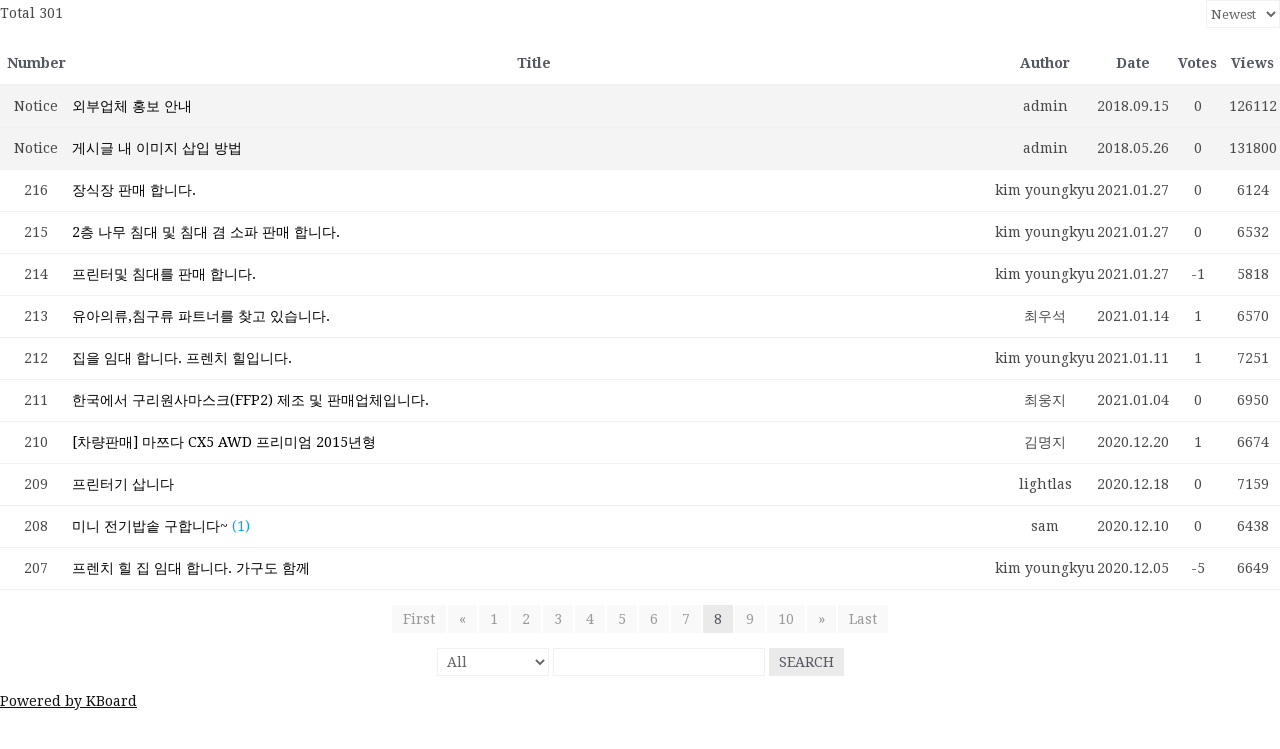

--- FILE ---
content_type: text/html; charset=UTF-8
request_url: http://israelhanin.org/%ED%95%9C%EC%9D%B8%ED%9A%8C-%EC%9E%A5%ED%84%B0/?pageid=8&uid=8739&mod=list&kboard_id=3&view_iframe=1&iframe_id=5cbc9b2a2e57c
body_size: 98930
content:
<!DOCTYPE html>
<html lang="ko-KR">
<head>
<meta charset="UTF-8">
<meta name="viewport" content="width=device-width, initial-scale=1">
<link rel="profile" href="http://gmpg.org/xfn/11">

<title>한인회 장터 &#8211; 재이스라엘 한인회</title>
<meta name='robots' content='max-image-preview:large' />

<!-- WordPress KBoard plugin 6.4 - https://www.cosmosfarm.com/products/kboard -->
<link rel="alternate" href="http://israelhanin.org/wp-content/plugins/kboard/rss.php" type="application/rss+xml" title="재이스라엘 한인회 &raquo; KBoard Integration feed">
<!-- WordPress KBoard plugin 6.4 - https://www.cosmosfarm.com/products/kboard -->

<link rel='dns-prefetch' href='//www.google.com' />
<link rel='dns-prefetch' href='//secure.gravatar.com' />
<link rel='dns-prefetch' href='//stats.wp.com' />
<link rel='dns-prefetch' href='//t1.daumcdn.net' />
<link rel='dns-prefetch' href='//fonts.googleapis.com' />
<link rel='dns-prefetch' href='//v0.wordpress.com' />
<link rel='preconnect' href='//i0.wp.com' />
<link rel="alternate" type="application/rss+xml" title="재이스라엘 한인회 &raquo; 피드" href="http://israelhanin.org/feed/" />
<link rel="alternate" type="application/rss+xml" title="재이스라엘 한인회 &raquo; 댓글 피드" href="http://israelhanin.org/comments/feed/" />
<link rel="alternate" title="oEmbed (JSON)" type="application/json+oembed" href="http://israelhanin.org/wp-json/oembed/1.0/embed?url=http%3A%2F%2Fisraelhanin.org%2F%25ed%2595%259c%25ec%259d%25b8%25ed%259a%258c-%25ec%259e%25a5%25ed%2584%25b0%2F" />
<link rel="alternate" title="oEmbed (XML)" type="text/xml+oembed" href="http://israelhanin.org/wp-json/oembed/1.0/embed?url=http%3A%2F%2Fisraelhanin.org%2F%25ed%2595%259c%25ec%259d%25b8%25ed%259a%258c-%25ec%259e%25a5%25ed%2584%25b0%2F&#038;format=xml" />
<style id='wp-img-auto-sizes-contain-inline-css' type='text/css'>
img:is([sizes=auto i],[sizes^="auto," i]){contain-intrinsic-size:3000px 1500px}
/*# sourceURL=wp-img-auto-sizes-contain-inline-css */
</style>
<style id='wp-emoji-styles-inline-css' type='text/css'>

	img.wp-smiley, img.emoji {
		display: inline !important;
		border: none !important;
		box-shadow: none !important;
		height: 1em !important;
		width: 1em !important;
		margin: 0 0.07em !important;
		vertical-align: -0.1em !important;
		background: none !important;
		padding: 0 !important;
	}
/*# sourceURL=wp-emoji-styles-inline-css */
</style>
<link rel='stylesheet' id='wp-block-library-css' href='http://israelhanin.org/wp-includes/css/dist/block-library/style.min.css?ver=6.9' type='text/css' media='all' />
<style id='wp-block-loginout-inline-css' type='text/css'>
.wp-block-loginout{box-sizing:border-box}
/*# sourceURL=http://israelhanin.org/wp-includes/blocks/loginout/style.min.css */
</style>
<style id='global-styles-inline-css' type='text/css'>
:root{--wp--preset--aspect-ratio--square: 1;--wp--preset--aspect-ratio--4-3: 4/3;--wp--preset--aspect-ratio--3-4: 3/4;--wp--preset--aspect-ratio--3-2: 3/2;--wp--preset--aspect-ratio--2-3: 2/3;--wp--preset--aspect-ratio--16-9: 16/9;--wp--preset--aspect-ratio--9-16: 9/16;--wp--preset--color--black: #000000;--wp--preset--color--cyan-bluish-gray: #abb8c3;--wp--preset--color--white: #ffffff;--wp--preset--color--pale-pink: #f78da7;--wp--preset--color--vivid-red: #cf2e2e;--wp--preset--color--luminous-vivid-orange: #ff6900;--wp--preset--color--luminous-vivid-amber: #fcb900;--wp--preset--color--light-green-cyan: #7bdcb5;--wp--preset--color--vivid-green-cyan: #00d084;--wp--preset--color--pale-cyan-blue: #8ed1fc;--wp--preset--color--vivid-cyan-blue: #0693e3;--wp--preset--color--vivid-purple: #9b51e0;--wp--preset--gradient--vivid-cyan-blue-to-vivid-purple: linear-gradient(135deg,rgb(6,147,227) 0%,rgb(155,81,224) 100%);--wp--preset--gradient--light-green-cyan-to-vivid-green-cyan: linear-gradient(135deg,rgb(122,220,180) 0%,rgb(0,208,130) 100%);--wp--preset--gradient--luminous-vivid-amber-to-luminous-vivid-orange: linear-gradient(135deg,rgb(252,185,0) 0%,rgb(255,105,0) 100%);--wp--preset--gradient--luminous-vivid-orange-to-vivid-red: linear-gradient(135deg,rgb(255,105,0) 0%,rgb(207,46,46) 100%);--wp--preset--gradient--very-light-gray-to-cyan-bluish-gray: linear-gradient(135deg,rgb(238,238,238) 0%,rgb(169,184,195) 100%);--wp--preset--gradient--cool-to-warm-spectrum: linear-gradient(135deg,rgb(74,234,220) 0%,rgb(151,120,209) 20%,rgb(207,42,186) 40%,rgb(238,44,130) 60%,rgb(251,105,98) 80%,rgb(254,248,76) 100%);--wp--preset--gradient--blush-light-purple: linear-gradient(135deg,rgb(255,206,236) 0%,rgb(152,150,240) 100%);--wp--preset--gradient--blush-bordeaux: linear-gradient(135deg,rgb(254,205,165) 0%,rgb(254,45,45) 50%,rgb(107,0,62) 100%);--wp--preset--gradient--luminous-dusk: linear-gradient(135deg,rgb(255,203,112) 0%,rgb(199,81,192) 50%,rgb(65,88,208) 100%);--wp--preset--gradient--pale-ocean: linear-gradient(135deg,rgb(255,245,203) 0%,rgb(182,227,212) 50%,rgb(51,167,181) 100%);--wp--preset--gradient--electric-grass: linear-gradient(135deg,rgb(202,248,128) 0%,rgb(113,206,126) 100%);--wp--preset--gradient--midnight: linear-gradient(135deg,rgb(2,3,129) 0%,rgb(40,116,252) 100%);--wp--preset--font-size--small: 13px;--wp--preset--font-size--medium: 20px;--wp--preset--font-size--large: 36px;--wp--preset--font-size--x-large: 42px;--wp--preset--spacing--20: 0.44rem;--wp--preset--spacing--30: 0.67rem;--wp--preset--spacing--40: 1rem;--wp--preset--spacing--50: 1.5rem;--wp--preset--spacing--60: 2.25rem;--wp--preset--spacing--70: 3.38rem;--wp--preset--spacing--80: 5.06rem;--wp--preset--shadow--natural: 6px 6px 9px rgba(0, 0, 0, 0.2);--wp--preset--shadow--deep: 12px 12px 50px rgba(0, 0, 0, 0.4);--wp--preset--shadow--sharp: 6px 6px 0px rgba(0, 0, 0, 0.2);--wp--preset--shadow--outlined: 6px 6px 0px -3px rgb(255, 255, 255), 6px 6px rgb(0, 0, 0);--wp--preset--shadow--crisp: 6px 6px 0px rgb(0, 0, 0);}:where(.is-layout-flex){gap: 0.5em;}:where(.is-layout-grid){gap: 0.5em;}body .is-layout-flex{display: flex;}.is-layout-flex{flex-wrap: wrap;align-items: center;}.is-layout-flex > :is(*, div){margin: 0;}body .is-layout-grid{display: grid;}.is-layout-grid > :is(*, div){margin: 0;}:where(.wp-block-columns.is-layout-flex){gap: 2em;}:where(.wp-block-columns.is-layout-grid){gap: 2em;}:where(.wp-block-post-template.is-layout-flex){gap: 1.25em;}:where(.wp-block-post-template.is-layout-grid){gap: 1.25em;}.has-black-color{color: var(--wp--preset--color--black) !important;}.has-cyan-bluish-gray-color{color: var(--wp--preset--color--cyan-bluish-gray) !important;}.has-white-color{color: var(--wp--preset--color--white) !important;}.has-pale-pink-color{color: var(--wp--preset--color--pale-pink) !important;}.has-vivid-red-color{color: var(--wp--preset--color--vivid-red) !important;}.has-luminous-vivid-orange-color{color: var(--wp--preset--color--luminous-vivid-orange) !important;}.has-luminous-vivid-amber-color{color: var(--wp--preset--color--luminous-vivid-amber) !important;}.has-light-green-cyan-color{color: var(--wp--preset--color--light-green-cyan) !important;}.has-vivid-green-cyan-color{color: var(--wp--preset--color--vivid-green-cyan) !important;}.has-pale-cyan-blue-color{color: var(--wp--preset--color--pale-cyan-blue) !important;}.has-vivid-cyan-blue-color{color: var(--wp--preset--color--vivid-cyan-blue) !important;}.has-vivid-purple-color{color: var(--wp--preset--color--vivid-purple) !important;}.has-black-background-color{background-color: var(--wp--preset--color--black) !important;}.has-cyan-bluish-gray-background-color{background-color: var(--wp--preset--color--cyan-bluish-gray) !important;}.has-white-background-color{background-color: var(--wp--preset--color--white) !important;}.has-pale-pink-background-color{background-color: var(--wp--preset--color--pale-pink) !important;}.has-vivid-red-background-color{background-color: var(--wp--preset--color--vivid-red) !important;}.has-luminous-vivid-orange-background-color{background-color: var(--wp--preset--color--luminous-vivid-orange) !important;}.has-luminous-vivid-amber-background-color{background-color: var(--wp--preset--color--luminous-vivid-amber) !important;}.has-light-green-cyan-background-color{background-color: var(--wp--preset--color--light-green-cyan) !important;}.has-vivid-green-cyan-background-color{background-color: var(--wp--preset--color--vivid-green-cyan) !important;}.has-pale-cyan-blue-background-color{background-color: var(--wp--preset--color--pale-cyan-blue) !important;}.has-vivid-cyan-blue-background-color{background-color: var(--wp--preset--color--vivid-cyan-blue) !important;}.has-vivid-purple-background-color{background-color: var(--wp--preset--color--vivid-purple) !important;}.has-black-border-color{border-color: var(--wp--preset--color--black) !important;}.has-cyan-bluish-gray-border-color{border-color: var(--wp--preset--color--cyan-bluish-gray) !important;}.has-white-border-color{border-color: var(--wp--preset--color--white) !important;}.has-pale-pink-border-color{border-color: var(--wp--preset--color--pale-pink) !important;}.has-vivid-red-border-color{border-color: var(--wp--preset--color--vivid-red) !important;}.has-luminous-vivid-orange-border-color{border-color: var(--wp--preset--color--luminous-vivid-orange) !important;}.has-luminous-vivid-amber-border-color{border-color: var(--wp--preset--color--luminous-vivid-amber) !important;}.has-light-green-cyan-border-color{border-color: var(--wp--preset--color--light-green-cyan) !important;}.has-vivid-green-cyan-border-color{border-color: var(--wp--preset--color--vivid-green-cyan) !important;}.has-pale-cyan-blue-border-color{border-color: var(--wp--preset--color--pale-cyan-blue) !important;}.has-vivid-cyan-blue-border-color{border-color: var(--wp--preset--color--vivid-cyan-blue) !important;}.has-vivid-purple-border-color{border-color: var(--wp--preset--color--vivid-purple) !important;}.has-vivid-cyan-blue-to-vivid-purple-gradient-background{background: var(--wp--preset--gradient--vivid-cyan-blue-to-vivid-purple) !important;}.has-light-green-cyan-to-vivid-green-cyan-gradient-background{background: var(--wp--preset--gradient--light-green-cyan-to-vivid-green-cyan) !important;}.has-luminous-vivid-amber-to-luminous-vivid-orange-gradient-background{background: var(--wp--preset--gradient--luminous-vivid-amber-to-luminous-vivid-orange) !important;}.has-luminous-vivid-orange-to-vivid-red-gradient-background{background: var(--wp--preset--gradient--luminous-vivid-orange-to-vivid-red) !important;}.has-very-light-gray-to-cyan-bluish-gray-gradient-background{background: var(--wp--preset--gradient--very-light-gray-to-cyan-bluish-gray) !important;}.has-cool-to-warm-spectrum-gradient-background{background: var(--wp--preset--gradient--cool-to-warm-spectrum) !important;}.has-blush-light-purple-gradient-background{background: var(--wp--preset--gradient--blush-light-purple) !important;}.has-blush-bordeaux-gradient-background{background: var(--wp--preset--gradient--blush-bordeaux) !important;}.has-luminous-dusk-gradient-background{background: var(--wp--preset--gradient--luminous-dusk) !important;}.has-pale-ocean-gradient-background{background: var(--wp--preset--gradient--pale-ocean) !important;}.has-electric-grass-gradient-background{background: var(--wp--preset--gradient--electric-grass) !important;}.has-midnight-gradient-background{background: var(--wp--preset--gradient--midnight) !important;}.has-small-font-size{font-size: var(--wp--preset--font-size--small) !important;}.has-medium-font-size{font-size: var(--wp--preset--font-size--medium) !important;}.has-large-font-size{font-size: var(--wp--preset--font-size--large) !important;}.has-x-large-font-size{font-size: var(--wp--preset--font-size--x-large) !important;}
/*# sourceURL=global-styles-inline-css */
</style>

<style id='classic-theme-styles-inline-css' type='text/css'>
/*! This file is auto-generated */
.wp-block-button__link{color:#fff;background-color:#32373c;border-radius:9999px;box-shadow:none;text-decoration:none;padding:calc(.667em + 2px) calc(1.333em + 2px);font-size:1.125em}.wp-block-file__button{background:#32373c;color:#fff;text-decoration:none}
/*# sourceURL=/wp-includes/css/classic-themes.min.css */
</style>
<link rel='stylesheet' id='parent-style-css' href='http://israelhanin.org/wp-content/themes/cassions/style.css?ver=6.9' type='text/css' media='all' />
<link rel='stylesheet' id='cassions-fonts-css' href='https://fonts.googleapis.com/css?family=Droid+Serif%3A400italic%2C600italic%2C700italic%2C400%2C600%2C700&#038;subset=latin%2Clatin-ext%2Ccyrillic%2Ccyrillic-ext' type='text/css' media='all' />
<link rel='stylesheet' id='font-awesome-css' href='http://israelhanin.org/wp-content/plugins/elementor/assets/lib/font-awesome/css/font-awesome.min.css?ver=4.7.0' type='text/css' media='all' />
<link rel='stylesheet' id='cassions-style-css' href='http://israelhanin.org/wp-content/themes/cassions-child/style.css?ver=6.9' type='text/css' media='all' />
<style id='cassions-style-inline-css' type='text/css'>

				button, input[type="button"],
				input[type="reset"], input[type="submit"]
			 	{
					background-color: #2e6d9d;
					border-color : #2e6d9d;
				}
				.menu-sticky { background-color: #2e6d9d; }

				.widget a:hover,
				.widget-title, .widget-title a,
				.home-sidebar .widget .widget-title::after,
				.entry-meta,
				.entry-meta a,
				.main-navigation a:hover,
				.main-navigation .current_page_item > a,
				.main-navigation .current-menu-item > a,
				.main-navigation .current_page_ancestor > a
				{ color : #2e6d9d; }
				.widget_tag_cloud a:hover { border-color : #2e6d9d; }
				a,
				.entry-title a,
				.entry-title
				{
					color: #111111;
				}

				button:hover, input[type="button"]:hover,
				input[type="reset"]:hover,
				input[type="submit"]:hover,
				.st-menu .btn-close-home .home-button:hover,
				.st-menu .btn-close-home .close-button:hover {
						background-color: #111111;
						border-color: #111111;
				}
/*# sourceURL=cassions-style-inline-css */
</style>
<link rel='stylesheet' id='um_modal-css' href='http://israelhanin.org/wp-content/plugins/ultimate-member/assets/css/um-modal.min.css?ver=2.11.1' type='text/css' media='all' />
<link rel='stylesheet' id='um_ui-css' href='http://israelhanin.org/wp-content/plugins/ultimate-member/assets/libs/jquery-ui/jquery-ui.min.css?ver=1.13.2' type='text/css' media='all' />
<link rel='stylesheet' id='um_tipsy-css' href='http://israelhanin.org/wp-content/plugins/ultimate-member/assets/libs/tipsy/tipsy.min.css?ver=1.0.0a' type='text/css' media='all' />
<link rel='stylesheet' id='um_raty-css' href='http://israelhanin.org/wp-content/plugins/ultimate-member/assets/libs/raty/um-raty.min.css?ver=2.6.0' type='text/css' media='all' />
<link rel='stylesheet' id='select2-css' href='http://israelhanin.org/wp-content/plugins/ultimate-member/assets/libs/select2/select2.min.css?ver=4.0.13' type='text/css' media='all' />
<link rel='stylesheet' id='um_fileupload-css' href='http://israelhanin.org/wp-content/plugins/ultimate-member/assets/css/um-fileupload.min.css?ver=2.11.1' type='text/css' media='all' />
<link rel='stylesheet' id='um_confirm-css' href='http://israelhanin.org/wp-content/plugins/ultimate-member/assets/libs/um-confirm/um-confirm.min.css?ver=1.0' type='text/css' media='all' />
<link rel='stylesheet' id='um_datetime-css' href='http://israelhanin.org/wp-content/plugins/ultimate-member/assets/libs/pickadate/default.min.css?ver=3.6.2' type='text/css' media='all' />
<link rel='stylesheet' id='um_datetime_date-css' href='http://israelhanin.org/wp-content/plugins/ultimate-member/assets/libs/pickadate/default.date.min.css?ver=3.6.2' type='text/css' media='all' />
<link rel='stylesheet' id='um_datetime_time-css' href='http://israelhanin.org/wp-content/plugins/ultimate-member/assets/libs/pickadate/default.time.min.css?ver=3.6.2' type='text/css' media='all' />
<link rel='stylesheet' id='um_fonticons_ii-css' href='http://israelhanin.org/wp-content/plugins/ultimate-member/assets/libs/legacy/fonticons/fonticons-ii.min.css?ver=2.11.1' type='text/css' media='all' />
<link rel='stylesheet' id='um_fonticons_fa-css' href='http://israelhanin.org/wp-content/plugins/ultimate-member/assets/libs/legacy/fonticons/fonticons-fa.min.css?ver=2.11.1' type='text/css' media='all' />
<link rel='stylesheet' id='um_fontawesome-css' href='http://israelhanin.org/wp-content/plugins/ultimate-member/assets/css/um-fontawesome.min.css?ver=6.5.2' type='text/css' media='all' />
<link rel='stylesheet' id='um_common-css' href='http://israelhanin.org/wp-content/plugins/ultimate-member/assets/css/common.min.css?ver=2.11.1' type='text/css' media='all' />
<link rel='stylesheet' id='um_responsive-css' href='http://israelhanin.org/wp-content/plugins/ultimate-member/assets/css/um-responsive.min.css?ver=2.11.1' type='text/css' media='all' />
<link rel='stylesheet' id='um_styles-css' href='http://israelhanin.org/wp-content/plugins/ultimate-member/assets/css/um-styles.min.css?ver=2.11.1' type='text/css' media='all' />
<link rel='stylesheet' id='um_crop-css' href='http://israelhanin.org/wp-content/plugins/ultimate-member/assets/libs/cropper/cropper.min.css?ver=1.6.1' type='text/css' media='all' />
<link rel='stylesheet' id='um_profile-css' href='http://israelhanin.org/wp-content/plugins/ultimate-member/assets/css/um-profile.min.css?ver=2.11.1' type='text/css' media='all' />
<link rel='stylesheet' id='um_account-css' href='http://israelhanin.org/wp-content/plugins/ultimate-member/assets/css/um-account.min.css?ver=2.11.1' type='text/css' media='all' />
<link rel='stylesheet' id='um_misc-css' href='http://israelhanin.org/wp-content/plugins/ultimate-member/assets/css/um-misc.min.css?ver=2.11.1' type='text/css' media='all' />
<link rel='stylesheet' id='um_default_css-css' href='http://israelhanin.org/wp-content/plugins/ultimate-member/assets/css/um-old-default.min.css?ver=2.11.1' type='text/css' media='all' />
<link rel='stylesheet' id='kboard-comments-skin-default-css' href='http://israelhanin.org/wp-content/plugins/kboard-comments/skin/default/style.css?ver=5.3' type='text/css' media='all' />
<link rel='stylesheet' id='kboard-editor-media-css' href='http://israelhanin.org/wp-content/plugins/kboard/template/css/editor_media.css?ver=6.4' type='text/css' media='all' />
<link rel='stylesheet' id='kboard-skin-default-css' href='http://israelhanin.org/wp-content/plugins/kboard/skin/default/style.css?ver=6.4' type='text/css' media='all' />
<link rel='stylesheet' id='kboard-skin-thumbnail-css' href='http://israelhanin.org/wp-content/plugins/kboard/skin/thumbnail/style.css?ver=6.4' type='text/css' media='all' />
<script type="text/javascript" src="http://israelhanin.org/wp-includes/js/jquery/jquery.min.js?ver=3.7.1" id="jquery-core-js"></script>
<script type="text/javascript" src="http://israelhanin.org/wp-includes/js/jquery/jquery-migrate.min.js?ver=3.4.1" id="jquery-migrate-js"></script>
<script type="text/javascript" src="http://israelhanin.org/wp-content/plugins/ultimate-member/assets/js/um-gdpr.min.js?ver=2.11.1" id="um-gdpr-js"></script>
<link rel="https://api.w.org/" href="http://israelhanin.org/wp-json/" /><link rel="alternate" title="JSON" type="application/json" href="http://israelhanin.org/wp-json/wp/v2/pages/121" /><link rel="EditURI" type="application/rsd+xml" title="RSD" href="http://israelhanin.org/xmlrpc.php?rsd" />
<meta name="generator" content="WordPress 6.9" />
<link rel="canonical" href="http://israelhanin.org/%ed%95%9c%ec%9d%b8%ed%9a%8c-%ec%9e%a5%ed%84%b0/" />
<link rel='shortlink' href='https://wp.me/P9T39I-1X' />

	<script type="text/javascript">var ajaxurl = 'http://israelhanin.org/wp-admin/admin-ajax.php';</script>

	<style>img#wpstats{display:none}</style>
		<meta name="generator" content="Elementor 3.16.6; features: e_dom_optimization, e_optimized_assets_loading, additional_custom_breakpoints; settings: css_print_method-external, google_font-enabled, font_display-auto">
	<style type="text/css">
			.site-title a,
		.site-description {
			position: absolute;
			clip: rect(1px, 1px, 1px, 1px);
		}
		</style>
	<div id="kboard-default-list">
	
	<!-- 게시판 정보 시작 -->
	<div class="kboard-list-header">
					<div class="kboard-total-count">
				Total 301			</div>
				
		<div class="kboard-sort">
			<form id="kboard-sort-form-3" method="get" action="/%ED%95%9C%EC%9D%B8%ED%9A%8C-%EC%9E%A5%ED%84%B0/?pageid=8&#038;kboard_id=3&#038;view_iframe=1&#038;iframe_id=5cbc9b2a2e57c">
				<input type="hidden" name="pageid" value="1"><input type="hidden" name="mod" value="list"><input type="hidden" name="kboard_id" value="3"><input type="hidden" name="view_iframe" value="1"><input type="hidden" name="iframe_id" value="5cbc9b2a2e57c"><input type="hidden" name="kboard_list_sort_remember" value="3">				
				<select name="kboard_list_sort" onchange="jQuery('#kboard-sort-form-3').submit();">
					<option value="newest" selected>Newest</option>
					<option value="best">Best</option>
					<option value="viewed">Viewed</option>
					<option value="updated">Updated</option>
				</select>
			</form>
		</div>
	</div>
	<!-- 게시판 정보 끝 -->
	
	<!-- 카테고리 시작 -->
		<!-- 카테고리 끝 -->
	
	<!-- 리스트 시작 -->
	<div class="kboard-list">
		<table>
			<thead>
				<tr>
					<td class="kboard-list-uid">Number</td>
					<td class="kboard-list-title">Title</td>
					<td class="kboard-list-user">Author</td>
					<td class="kboard-list-date">Date</td>
					<td class="kboard-list-vote">Votes</td>
					<td class="kboard-list-view">Views</td>
				</tr>
			</thead>
			<tbody>
								<tr class="kboard-list-notice">
					<td class="kboard-list-uid">Notice</td>
					<td class="kboard-list-title">
						<a href="/%ED%95%9C%EC%9D%B8%ED%9A%8C-%EC%9E%A5%ED%84%B0/?pageid=8&#038;uid=181&#038;mod=document&#038;kboard_id=3&#038;view_iframe=1&#038;iframe_id=5cbc9b2a2e57c">
							<div class="kboard-default-cut-strings">
																								외부업체 홍보 안내								<span class="kboard-comments-count"></span>
							</div>
						</a>
						<div class="kboard-mobile-contents">
							<span class="contents-item kboard-user">admin</span>
							<span class="contents-separator kboard-date">|</span>
							<span class="contents-item kboard-date">2018.09.15</span>
							<span class="contents-separator kboard-vote">|</span>
							<span class="contents-item kboard-vote">Votes 0</span>
							<span class="contents-separator kboard-view">|</span>
							<span class="contents-item kboard-view">Views 126112</span>
						</div>
					</td>
					<td class="kboard-list-user">admin</td>
					<td class="kboard-list-date">2018.09.15</td>
					<td class="kboard-list-vote">0</td>
					<td class="kboard-list-view">126112</td>
				</tr>
								<tr class="kboard-list-notice">
					<td class="kboard-list-uid">Notice</td>
					<td class="kboard-list-title">
						<a href="/%ED%95%9C%EC%9D%B8%ED%9A%8C-%EC%9E%A5%ED%84%B0/?pageid=8&#038;uid=46&#038;mod=document&#038;kboard_id=3&#038;view_iframe=1&#038;iframe_id=5cbc9b2a2e57c">
							<div class="kboard-default-cut-strings">
																								게시글 내 이미지 삽입 방법								<span class="kboard-comments-count"></span>
							</div>
						</a>
						<div class="kboard-mobile-contents">
							<span class="contents-item kboard-user">admin</span>
							<span class="contents-separator kboard-date">|</span>
							<span class="contents-item kboard-date">2018.05.26</span>
							<span class="contents-separator kboard-vote">|</span>
							<span class="contents-item kboard-vote">Votes 0</span>
							<span class="contents-separator kboard-view">|</span>
							<span class="contents-item kboard-view">Views 131800</span>
						</div>
					</td>
					<td class="kboard-list-user">admin</td>
					<td class="kboard-list-date">2018.05.26</td>
					<td class="kboard-list-vote">0</td>
					<td class="kboard-list-view">131800</td>
				</tr>
																<tr class="">
					<td class="kboard-list-uid">216</td>
					<td class="kboard-list-title">
						<a href="/%ED%95%9C%EC%9D%B8%ED%9A%8C-%EC%9E%A5%ED%84%B0/?pageid=8&#038;uid=9877&#038;mod=document&#038;kboard_id=3&#038;view_iframe=1&#038;iframe_id=5cbc9b2a2e57c">
							<div class="kboard-default-cut-strings">
																								장식장 판매 합니다.								<span class="kboard-comments-count"></span>
							</div>
						</a>
						<div class="kboard-mobile-contents">
							<span class="contents-item kboard-user">kim youngkyu</span>
							<span class="contents-separator kboard-date">|</span>
							<span class="contents-item kboard-date">2021.01.27</span>
							<span class="contents-separator kboard-vote">|</span>
							<span class="contents-item kboard-vote">Votes 0</span>
							<span class="contents-separator kboard-view">|</span>
							<span class="contents-item kboard-view">Views 6124</span>
						</div>
					</td>
					<td class="kboard-list-user">kim youngkyu</td>
					<td class="kboard-list-date">2021.01.27</td>
					<td class="kboard-list-vote">0</td>
					<td class="kboard-list-view">6124</td>
				</tr>
												<tr class="">
					<td class="kboard-list-uid">215</td>
					<td class="kboard-list-title">
						<a href="/%ED%95%9C%EC%9D%B8%ED%9A%8C-%EC%9E%A5%ED%84%B0/?pageid=8&#038;uid=9876&#038;mod=document&#038;kboard_id=3&#038;view_iframe=1&#038;iframe_id=5cbc9b2a2e57c">
							<div class="kboard-default-cut-strings">
																								2층 나무 침대 및 침대 겸 소파 판매 합니다.								<span class="kboard-comments-count"></span>
							</div>
						</a>
						<div class="kboard-mobile-contents">
							<span class="contents-item kboard-user">kim youngkyu</span>
							<span class="contents-separator kboard-date">|</span>
							<span class="contents-item kboard-date">2021.01.27</span>
							<span class="contents-separator kboard-vote">|</span>
							<span class="contents-item kboard-vote">Votes 0</span>
							<span class="contents-separator kboard-view">|</span>
							<span class="contents-item kboard-view">Views 6532</span>
						</div>
					</td>
					<td class="kboard-list-user">kim youngkyu</td>
					<td class="kboard-list-date">2021.01.27</td>
					<td class="kboard-list-vote">0</td>
					<td class="kboard-list-view">6532</td>
				</tr>
												<tr class="">
					<td class="kboard-list-uid">214</td>
					<td class="kboard-list-title">
						<a href="/%ED%95%9C%EC%9D%B8%ED%9A%8C-%EC%9E%A5%ED%84%B0/?pageid=8&#038;uid=9875&#038;mod=document&#038;kboard_id=3&#038;view_iframe=1&#038;iframe_id=5cbc9b2a2e57c">
							<div class="kboard-default-cut-strings">
																								프린터및 침대를 판매 합니다.								<span class="kboard-comments-count"></span>
							</div>
						</a>
						<div class="kboard-mobile-contents">
							<span class="contents-item kboard-user">kim youngkyu</span>
							<span class="contents-separator kboard-date">|</span>
							<span class="contents-item kboard-date">2021.01.27</span>
							<span class="contents-separator kboard-vote">|</span>
							<span class="contents-item kboard-vote">Votes -1</span>
							<span class="contents-separator kboard-view">|</span>
							<span class="contents-item kboard-view">Views 5818</span>
						</div>
					</td>
					<td class="kboard-list-user">kim youngkyu</td>
					<td class="kboard-list-date">2021.01.27</td>
					<td class="kboard-list-vote">-1</td>
					<td class="kboard-list-view">5818</td>
				</tr>
												<tr class="">
					<td class="kboard-list-uid">213</td>
					<td class="kboard-list-title">
						<a href="/%ED%95%9C%EC%9D%B8%ED%9A%8C-%EC%9E%A5%ED%84%B0/?pageid=8&#038;uid=9855&#038;mod=document&#038;kboard_id=3&#038;view_iframe=1&#038;iframe_id=5cbc9b2a2e57c">
							<div class="kboard-default-cut-strings">
																								유아의류,침구류 파트너를 찾고 있습니다.								<span class="kboard-comments-count"></span>
							</div>
						</a>
						<div class="kboard-mobile-contents">
							<span class="contents-item kboard-user">최우석</span>
							<span class="contents-separator kboard-date">|</span>
							<span class="contents-item kboard-date">2021.01.14</span>
							<span class="contents-separator kboard-vote">|</span>
							<span class="contents-item kboard-vote">Votes 1</span>
							<span class="contents-separator kboard-view">|</span>
							<span class="contents-item kboard-view">Views 6570</span>
						</div>
					</td>
					<td class="kboard-list-user">최우석</td>
					<td class="kboard-list-date">2021.01.14</td>
					<td class="kboard-list-vote">1</td>
					<td class="kboard-list-view">6570</td>
				</tr>
												<tr class="">
					<td class="kboard-list-uid">212</td>
					<td class="kboard-list-title">
						<a href="/%ED%95%9C%EC%9D%B8%ED%9A%8C-%EC%9E%A5%ED%84%B0/?pageid=8&#038;uid=9848&#038;mod=document&#038;kboard_id=3&#038;view_iframe=1&#038;iframe_id=5cbc9b2a2e57c">
							<div class="kboard-default-cut-strings">
																								집을 임대 합니다. 프렌치 힐입니다.								<span class="kboard-comments-count"></span>
							</div>
						</a>
						<div class="kboard-mobile-contents">
							<span class="contents-item kboard-user">kim youngkyu</span>
							<span class="contents-separator kboard-date">|</span>
							<span class="contents-item kboard-date">2021.01.11</span>
							<span class="contents-separator kboard-vote">|</span>
							<span class="contents-item kboard-vote">Votes 1</span>
							<span class="contents-separator kboard-view">|</span>
							<span class="contents-item kboard-view">Views 7251</span>
						</div>
					</td>
					<td class="kboard-list-user">kim youngkyu</td>
					<td class="kboard-list-date">2021.01.11</td>
					<td class="kboard-list-vote">1</td>
					<td class="kboard-list-view">7251</td>
				</tr>
												<tr class="">
					<td class="kboard-list-uid">211</td>
					<td class="kboard-list-title">
						<a href="/%ED%95%9C%EC%9D%B8%ED%9A%8C-%EC%9E%A5%ED%84%B0/?pageid=8&#038;uid=9836&#038;mod=document&#038;kboard_id=3&#038;view_iframe=1&#038;iframe_id=5cbc9b2a2e57c">
							<div class="kboard-default-cut-strings">
																								한국에서 구리원사마스크(FFP2) 제조 및 판매업체입니다.								<span class="kboard-comments-count"></span>
							</div>
						</a>
						<div class="kboard-mobile-contents">
							<span class="contents-item kboard-user">최웅지</span>
							<span class="contents-separator kboard-date">|</span>
							<span class="contents-item kboard-date">2021.01.04</span>
							<span class="contents-separator kboard-vote">|</span>
							<span class="contents-item kboard-vote">Votes 0</span>
							<span class="contents-separator kboard-view">|</span>
							<span class="contents-item kboard-view">Views 6950</span>
						</div>
					</td>
					<td class="kboard-list-user">최웅지</td>
					<td class="kboard-list-date">2021.01.04</td>
					<td class="kboard-list-vote">0</td>
					<td class="kboard-list-view">6950</td>
				</tr>
												<tr class="">
					<td class="kboard-list-uid">210</td>
					<td class="kboard-list-title">
						<a href="/%ED%95%9C%EC%9D%B8%ED%9A%8C-%EC%9E%A5%ED%84%B0/?pageid=8&#038;uid=9830&#038;mod=document&#038;kboard_id=3&#038;view_iframe=1&#038;iframe_id=5cbc9b2a2e57c">
							<div class="kboard-default-cut-strings">
																								[차량판매] 마쯔다 CX5 AWD 프리미엄 2015년형								<span class="kboard-comments-count"></span>
							</div>
						</a>
						<div class="kboard-mobile-contents">
							<span class="contents-item kboard-user">김명지</span>
							<span class="contents-separator kboard-date">|</span>
							<span class="contents-item kboard-date">2020.12.20</span>
							<span class="contents-separator kboard-vote">|</span>
							<span class="contents-item kboard-vote">Votes 1</span>
							<span class="contents-separator kboard-view">|</span>
							<span class="contents-item kboard-view">Views 6674</span>
						</div>
					</td>
					<td class="kboard-list-user">김명지</td>
					<td class="kboard-list-date">2020.12.20</td>
					<td class="kboard-list-vote">1</td>
					<td class="kboard-list-view">6674</td>
				</tr>
												<tr class="">
					<td class="kboard-list-uid">209</td>
					<td class="kboard-list-title">
						<a href="/%ED%95%9C%EC%9D%B8%ED%9A%8C-%EC%9E%A5%ED%84%B0/?pageid=8&#038;uid=9829&#038;mod=document&#038;kboard_id=3&#038;view_iframe=1&#038;iframe_id=5cbc9b2a2e57c">
							<div class="kboard-default-cut-strings">
																								프린터기 삽니다								<span class="kboard-comments-count"></span>
							</div>
						</a>
						<div class="kboard-mobile-contents">
							<span class="contents-item kboard-user">lightlas</span>
							<span class="contents-separator kboard-date">|</span>
							<span class="contents-item kboard-date">2020.12.18</span>
							<span class="contents-separator kboard-vote">|</span>
							<span class="contents-item kboard-vote">Votes 0</span>
							<span class="contents-separator kboard-view">|</span>
							<span class="contents-item kboard-view">Views 7159</span>
						</div>
					</td>
					<td class="kboard-list-user">lightlas</td>
					<td class="kboard-list-date">2020.12.18</td>
					<td class="kboard-list-vote">0</td>
					<td class="kboard-list-view">7159</td>
				</tr>
												<tr class="">
					<td class="kboard-list-uid">208</td>
					<td class="kboard-list-title">
						<a href="/%ED%95%9C%EC%9D%B8%ED%9A%8C-%EC%9E%A5%ED%84%B0/?pageid=8&#038;uid=9823&#038;mod=document&#038;kboard_id=3&#038;view_iframe=1&#038;iframe_id=5cbc9b2a2e57c">
							<div class="kboard-default-cut-strings">
																								미니 전기밥솥 구합니다~								<span class="kboard-comments-count">(1)</span>
							</div>
						</a>
						<div class="kboard-mobile-contents">
							<span class="contents-item kboard-user">sam</span>
							<span class="contents-separator kboard-date">|</span>
							<span class="contents-item kboard-date">2020.12.10</span>
							<span class="contents-separator kboard-vote">|</span>
							<span class="contents-item kboard-vote">Votes 0</span>
							<span class="contents-separator kboard-view">|</span>
							<span class="contents-item kboard-view">Views 6438</span>
						</div>
					</td>
					<td class="kboard-list-user">sam</td>
					<td class="kboard-list-date">2020.12.10</td>
					<td class="kboard-list-vote">0</td>
					<td class="kboard-list-view">6438</td>
				</tr>
												<tr class="">
					<td class="kboard-list-uid">207</td>
					<td class="kboard-list-title">
						<a href="/%ED%95%9C%EC%9D%B8%ED%9A%8C-%EC%9E%A5%ED%84%B0/?pageid=8&#038;uid=9818&#038;mod=document&#038;kboard_id=3&#038;view_iframe=1&#038;iframe_id=5cbc9b2a2e57c">
							<div class="kboard-default-cut-strings">
																								프렌치 힐 집 임대 합니다. 가구도 함께								<span class="kboard-comments-count"></span>
							</div>
						</a>
						<div class="kboard-mobile-contents">
							<span class="contents-item kboard-user">kim youngkyu</span>
							<span class="contents-separator kboard-date">|</span>
							<span class="contents-item kboard-date">2020.12.05</span>
							<span class="contents-separator kboard-vote">|</span>
							<span class="contents-item kboard-vote">Votes -5</span>
							<span class="contents-separator kboard-view">|</span>
							<span class="contents-item kboard-view">Views 6649</span>
						</div>
					</td>
					<td class="kboard-list-user">kim youngkyu</td>
					<td class="kboard-list-date">2020.12.05</td>
					<td class="kboard-list-vote">-5</td>
					<td class="kboard-list-view">6649</td>
				</tr>
											</tbody>
		</table>
	</div>
	<!-- 리스트 끝 -->
	
	<!-- 페이징 시작 -->
	<div class="kboard-pagination">
		<ul class="kboard-pagination-pages">
			<li class="first-page"><a href="?pageid=1&uid=8739&mod=list&kboard_id=3&view_iframe=1&iframe_id=5cbc9b2a2e57c">First</a></li><li class="prev-page"><a href="?pageid=7&uid=8739&mod=list&kboard_id=3&view_iframe=1&iframe_id=5cbc9b2a2e57c">«</a></li><li><a href="?pageid=1&uid=8739&mod=list&kboard_id=3&view_iframe=1&iframe_id=5cbc9b2a2e57c">1</a></li><li><a href="?pageid=2&uid=8739&mod=list&kboard_id=3&view_iframe=1&iframe_id=5cbc9b2a2e57c">2</a></li><li><a href="?pageid=3&uid=8739&mod=list&kboard_id=3&view_iframe=1&iframe_id=5cbc9b2a2e57c">3</a></li><li><a href="?pageid=4&uid=8739&mod=list&kboard_id=3&view_iframe=1&iframe_id=5cbc9b2a2e57c">4</a></li><li><a href="?pageid=5&uid=8739&mod=list&kboard_id=3&view_iframe=1&iframe_id=5cbc9b2a2e57c">5</a></li><li><a href="?pageid=6&uid=8739&mod=list&kboard_id=3&view_iframe=1&iframe_id=5cbc9b2a2e57c">6</a></li><li><a href="?pageid=7&uid=8739&mod=list&kboard_id=3&view_iframe=1&iframe_id=5cbc9b2a2e57c">7</a></li><li class="active"><a href="?pageid=8&uid=8739&mod=list&kboard_id=3&view_iframe=1&iframe_id=5cbc9b2a2e57c" onclick="return false">8</a></li><li><a href="?pageid=9&uid=8739&mod=list&kboard_id=3&view_iframe=1&iframe_id=5cbc9b2a2e57c">9</a></li><li><a href="?pageid=10&uid=8739&mod=list&kboard_id=3&view_iframe=1&iframe_id=5cbc9b2a2e57c">10</a></li><li class="next-page"><a href="?pageid=9&uid=8739&mod=list&kboard_id=3&view_iframe=1&iframe_id=5cbc9b2a2e57c">»</a></li><li class="last-page"><a href="?pageid=29&uid=8739&mod=list&kboard_id=3&view_iframe=1&iframe_id=5cbc9b2a2e57c">Last</a></li>		</ul>
	</div>
	<!-- 페이징 끝 -->
	
	<!-- 검색폼 시작 -->
	<div class="kboard-search">
		<form id="kboard-search-form-3" method="get" action="/%ED%95%9C%EC%9D%B8%ED%9A%8C-%EC%9E%A5%ED%84%B0/?pageid=8&#038;kboard_id=3&#038;view_iframe=1&#038;iframe_id=5cbc9b2a2e57c">
			<input type="hidden" name="pageid" value="1"><input type="hidden" name="mod" value="list"><input type="hidden" name="kboard_id" value="3"><input type="hidden" name="view_iframe" value="1"><input type="hidden" name="iframe_id" value="5cbc9b2a2e57c">			
			<select name="target">
				<option value="">All</option>
				<option value="title">Title</option>
				<option value="content">Content</option>
				<option value="member_display">Author</option>
			</select>
			<input type="text" name="keyword" value="">
			<button type="submit" class="kboard-default-button-small">Search</button>
		</form>
	</div>
	<!-- 검색폼 끝 -->
	
		
		<div class="kboard-default-poweredby">
		<a href="https://www.cosmosfarm.com/products/kboard" onclick="window.open(this.href);return false;" title="KBoard is the best community software available for WordPress">Powered by KBoard</a>
	</div>
	</div>
<!-- Jetpack Open Graph Tags -->
<meta property="og:type" content="article" />
<meta property="og:title" content="한인회 장터" />
<meta property="og:url" content="http://israelhanin.org/%ed%95%9c%ec%9d%b8%ed%9a%8c-%ec%9e%a5%ed%84%b0/" />
<meta property="og:description" content="한인회 장터 본 게시판을 통해 이루어지는 모든 거래는 거래 당사자들 간에 책임이 있음을 양지해 주시기 바랍니다. 거래시 개인정보가 유출되지 않도록 주의하시기 바랍니다.…" />
<meta property="article:published_time" content="2018-05-03T08:12:06+00:00" />
<meta property="article:modified_time" content="2018-05-05T16:50:55+00:00" />
<meta property="og:site_name" content="재이스라엘 한인회" />
<meta property="og:image" content="https://s0.wp.com/i/blank.jpg" />
<meta property="og:image:width" content="200" />
<meta property="og:image:height" content="200" />
<meta property="og:image:alt" content="" />
<meta property="og:locale" content="ko_KR" />
<meta name="twitter:text:title" content="한인회 장터" />
<meta name="twitter:card" content="summary" />

<!-- End Jetpack Open Graph Tags -->
		<style type="text/css" id="wp-custom-css">
			.entry-header {
	display: none;
}		</style>
		</head>

<body class="bp-legacy wp-singular page-template-default page page-id-121 wp-embed-responsive wp-theme-cassions wp-child-theme-cassions-child elementor-default elementor-kit-3874">
<div id="page" class="site">

	<div class="site-pusher">
		<a class="skip-link screen-reader-text" href="#main">콘텐츠로 바로가기</a>
		<!-- begin .header-mobile-menu -->
		<nav class="st-menu st-effect-3" id="menu-3">

			<form role="search" method="get" class="search-form" action="http://israelhanin.org/">
				<label>
					<span class="screen-reader-text">검색:</span>
					<input type="search" class="search-field" placeholder="검색 &hellip;" value="" name="s" />
				</label>
				<input type="submit" class="search-submit" value="검색" />
			</form>
			<div class="menu-%ed%95%9c%ec%9d%b8%ed%9a%8c-container"><ul><li id="menu-item-198" class="menu-item menu-item-type-custom menu-item-object-custom menu-item-has-children menu-item-198"><a href="http://israelhanin.dothome.co.kr/%ED%95%9C%EC%9D%B8%ED%9A%8C-%EC%86%8C%EA%B0%9C/">이스라엘 한인회</a>
<ul class="sub-menu">
	<li id="menu-item-201" class="menu-item menu-item-type-post_type menu-item-object-page menu-item-201"><a href="http://israelhanin.org/%ed%95%9c%ec%9d%b8%ed%9a%8c-%ec%86%8c%ea%b0%9c/">한인회 소개</a></li>
	<li id="menu-item-200" class="menu-item menu-item-type-post_type menu-item-object-page menu-item-200"><a href="http://israelhanin.org/%ed%95%9c%ec%9d%b8%ed%9a%8c-%ed%9a%8c%ec%b9%99/">한인회 회칙</a></li>
	<li id="menu-item-199" class="menu-item menu-item-type-post_type menu-item-object-page menu-item-199"><a href="http://israelhanin.org/%ec%97%ad%eb%8c%80-%ed%95%9c%ec%9d%b8%ed%9a%8c/">역대 한인회</a></li>
</ul>
</li>
<li id="menu-item-370" class="menu-item menu-item-type-custom menu-item-object-custom menu-item-has-children menu-item-370"><a href="http://israelhanin.org/%ED%95%9C%EC%9D%B8%ED%9A%8C-%EA%B3%B5%EC%A7%80/">공지사항</a>
<ul class="sub-menu">
	<li id="menu-item-62" class="menu-item menu-item-type-post_type menu-item-object-page menu-item-62"><a href="http://israelhanin.org/%ed%95%9c%ec%9d%b8%ed%9a%8c-%ea%b3%b5%ec%a7%80/">한인회 공지</a></li>
	<li id="menu-item-337" class="menu-item menu-item-type-custom menu-item-object-custom menu-item-337"><a href="http://overseas.mofa.go.kr/il-ko/brd/m_11468/list.do">대사관 공지</a></li>
	<li id="menu-item-532" class="menu-item menu-item-type-custom menu-item-object-custom menu-item-532"><a href="http://overseas.mofa.go.kr/il-ko/brd/m_11488/list.do">안전여행정보</a></li>
</ul>
</li>
<li id="menu-item-120" class="menu-item menu-item-type-post_type menu-item-object-page menu-item-120"><a href="http://israelhanin.org/%ec%bb%a4%eb%ae%a4%eb%8b%88%ed%8b%b0/">재이스라엘한인동정/소식</a></li>
<li id="menu-item-123" class="menu-item menu-item-type-post_type menu-item-object-page current-menu-item page_item page-item-121 current_page_item menu-item-123"><a href="http://israelhanin.org/%ed%95%9c%ec%9d%b8%ed%9a%8c-%ec%9e%a5%ed%84%b0/" aria-current="page">한인회 장터</a></li>
<li id="menu-item-126" class="menu-item menu-item-type-post_type menu-item-object-page menu-item-126"><a href="http://israelhanin.org/%ed%95%9c%ea%b8%80%ed%95%99%ea%b5%90-%ec%86%8c%ec%8b%9d/">한글학교 소식</a></li>
<li id="menu-item-323" class="menu-item menu-item-type-post_type menu-item-object-page menu-item-323"><a href="http://israelhanin.org/%ed%95%9c%ec%9d%b8%ed%9a%8c-%ea%b0%a4%eb%9f%ac%eb%a6%ac/">한인회 갤러리</a></li>
<li id="menu-item-217" class="menu-item menu-item-type-custom menu-item-object-custom menu-item-has-children menu-item-217"><a href="http://israelhanin.dothome.co.kr/%EB%8C%80%ED%95%9C%EB%AF%BC%EA%B5%AD-%EB%8C%80%EC%82%AC%EA%B4%80">한인단체</a>
<ul class="sub-menu">
	<li id="menu-item-222" class="menu-item menu-item-type-post_type menu-item-object-page menu-item-222"><a href="http://israelhanin.org/%eb%8c%80%ed%95%9c%eb%af%bc%ea%b5%ad-%eb%8c%80%ec%82%ac%ea%b4%80/">대한민국 대사관</a></li>
	<li id="menu-item-221" class="menu-item menu-item-type-post_type menu-item-object-page menu-item-221"><a href="http://israelhanin.org/%ec%a3%bc%ec%9a%94-%ec%a0%95%eb%b6%80-%ea%b8%b0%ea%b4%80/">주요 정부 기관</a></li>
	<li id="menu-item-220" class="menu-item menu-item-type-post_type menu-item-object-page menu-item-220"><a href="http://israelhanin.org/%ed%95%9c%ec%9d%b8%ec%82%ac%ed%9a%8c-%eb%8b%a8%ec%b2%b4/">한인사회 단체</a></li>
	<li id="menu-item-219" class="menu-item menu-item-type-post_type menu-item-object-page menu-item-219"><a href="http://israelhanin.org/%ed%95%9c%ec%9d%b8%ea%b5%90%ed%9a%8c/">종교기관</a></li>
	<li id="menu-item-218" class="menu-item menu-item-type-post_type menu-item-object-page menu-item-218"><a href="http://israelhanin.org/%ec%97%ac%ed%96%89%ec%82%ac/">여행사</a></li>
</ul>
</li>
<li id="menu-item-333" class="menu-item menu-item-type-post_type menu-item-object-page menu-item-333"><a href="http://israelhanin.org/%ec%9d%bc%ec%a0%95/">일정</a></li>
<li id="menu-item-172" class="menu-item menu-item-type-custom menu-item-object-custom menu-item-172"><a href="http://hanin.mireene.com/bbs/main">옛자료</a></li>
<li id="menu-item-14491" class="menu-item menu-item-type-post_type menu-item-object-page menu-item-14491"><a href="http://israelhanin.org/register/">회원 가입</a></li>
</ul></div>
		</nav>
		<!-- end .header-mobile-menu -->
		<header id="masthead" class="site-header" role="banner" data-parallax="scroll" data-image-src="">
			<div class="site-header-wrap">

				<div class="header-topbar">
					<div class="container">

						<button type="button" data-effect="st-effect-3" class="header-top-mobile-menu-button mobile-menu-button"><i class="fa fa-bars"></i></button>

						<div class="top-time">
							<span>재이스라엘 한인회 - <time>Tuesday, January 27th, 2026</time></span>
						</div>

						<!-- begin cassions-top-icons-search -->
						<div class="topbar-icons-search">

							<div class="topbar-icons">
								<div class="menu"><ul>
<li class="page_item page-item-60"><a href="http://israelhanin.org/"><span class="screen-reader-text">home</span></a></li>
<li class="page_item page-item-13902"><a href="http://israelhanin.org/log-in/"><span class="screen-reader-text">Log In</span></a></li>
<li class="page_item page-item-14470"><a href="http://israelhanin.org/account-2/"><span class="screen-reader-text">계정</span></a></li>
<li class="page_item page-item-147"><a href="http://israelhanin.org/%eb%8c%80%ec%82%ac%ea%b4%80-%ea%b3%b5%ec%a7%80/"><span class="screen-reader-text">대사관 공지</span></a></li>
<li class="page_item page-item-204"><a href="http://israelhanin.org/%eb%8c%80%ed%95%9c%eb%af%bc%ea%b5%ad-%eb%8c%80%ec%82%ac%ea%b4%80/"><span class="screen-reader-text">대한민국 대사관</span></a></li>
<li class="page_item page-item-14469"><a href="http://israelhanin.org/logout/"><span class="screen-reader-text">로그아웃</span></a></li>
<li class="page_item page-item-14466"><a href="http://israelhanin.org/14461-2/"><span class="screen-reader-text">로그인</span></a></li>
<li class="page_item page-item-14468"><a href="http://israelhanin.org/members/"><span class="screen-reader-text">멤버</span></a></li>
<li class="page_item page-item-14471"><a href="http://israelhanin.org/password-reset/"><span class="screen-reader-text">비밀번호 재설정</span></a></li>
<li class="page_item page-item-14465"><a href="http://israelhanin.org/user/"><span class="screen-reader-text">사용자</span></a></li>
<li class="page_item page-item-1241"><a href="http://israelhanin.org/%ec%95%88%ec%a0%84%ec%97%ac%ed%96%89%ec%a0%95%eb%b3%b4/"><span class="screen-reader-text">안전여행정보</span></a></li>
<li class="page_item page-item-215"><a href="http://israelhanin.org/%ec%97%ac%ed%96%89%ec%82%ac/"><span class="screen-reader-text">여행사</span></a></li>
<li class="page_item page-item-193"><a href="http://israelhanin.org/%ec%97%ad%eb%8c%80-%ed%95%9c%ec%9d%b8%ed%9a%8c/"><span class="screen-reader-text">역대 한인회</span></a></li>
<li class="page_item page-item-248"><a href="http://israelhanin.org/%ec%99%b8%eb%b6%80%ec%97%85%ec%b2%b4-%ed%99%8d%eb%b3%b4/"><span class="screen-reader-text">외부업체 홍보</span></a></li>
<li class="page_item page-item-331"><a href="http://israelhanin.org/%ec%9d%bc%ec%a0%95/"><span class="screen-reader-text">일정</span></a></li>
<li class="page_item page-item-394"><a href="http://israelhanin.org/%ec%9e%84%ec%8b%9c%ea%b2%8c%ec%8b%9c%eb%ac%bc/"><span class="screen-reader-text">임시게시물</span></a></li>
<li class="page_item page-item-48"><a href="http://israelhanin.org/%ec%bb%a4%eb%ae%a4%eb%8b%88%ed%8b%b0/"><span class="screen-reader-text">재이스라엘한인동정/소식</span></a></li>
<li class="page_item page-item-213"><a href="http://israelhanin.org/%ed%95%9c%ec%9d%b8%ea%b5%90%ed%9a%8c/"><span class="screen-reader-text">종교기관</span></a></li>
<li class="page_item page-item-206"><a href="http://israelhanin.org/%ec%a3%bc%ec%9a%94-%ec%a0%95%eb%b6%80-%ea%b8%b0%ea%b4%80/"><span class="screen-reader-text">주요 정부 기관</span></a></li>
<li class="page_item page-item-208"><a href="http://israelhanin.org/%ec%a3%bc%ec%9e%ac%ec%83%81%ec%82%ac/"><span class="screen-reader-text">주재상사</span></a></li>
<li class="page_item page-item-124"><a href="http://israelhanin.org/%ed%95%9c%ea%b8%80%ed%95%99%ea%b5%90-%ec%86%8c%ec%8b%9d/"><span class="screen-reader-text">한글학교 소식</span></a></li>
<li class="page_item page-item-210"><a href="http://israelhanin.org/%ed%95%9c%ec%9d%b8%ec%82%ac%ed%9a%8c-%eb%8b%a8%ec%b2%b4/"><span class="screen-reader-text">한인사회 단체</span></a></li>
<li class="page_item page-item-321"><a href="http://israelhanin.org/%ed%95%9c%ec%9d%b8%ed%9a%8c-%ea%b0%a4%eb%9f%ac%eb%a6%ac/"><span class="screen-reader-text">한인회 갤러리</span></a></li>
<li class="page_item page-item-55"><a href="http://israelhanin.org/%ed%95%9c%ec%9d%b8%ed%9a%8c-%ea%b3%b5%ec%a7%80/"><span class="screen-reader-text">한인회 공지</span></a></li>
<li class="page_item page-item-181"><a href="http://israelhanin.org/%ed%95%9c%ec%9d%b8%ed%9a%8c-%ec%86%8c%ea%b0%9c/"><span class="screen-reader-text">한인회 소개</span></a></li>
<li class="page_item page-item-121 current_page_item"><a href="http://israelhanin.org/%ed%95%9c%ec%9d%b8%ed%9a%8c-%ec%9e%a5%ed%84%b0/" aria-current="page"><span class="screen-reader-text">한인회 장터</span></a></li>
<li class="page_item page-item-191"><a href="http://israelhanin.org/%ed%95%9c%ec%9d%b8%ed%9a%8c-%ed%9a%8c%ec%b9%99/"><span class="screen-reader-text">한인회 회칙</span></a></li>
<li class="page_item page-item-14467"><a href="http://israelhanin.org/register/"><span class="screen-reader-text">회원 가입</span></a></li>
</ul></div>
							</div>

							<div class="topbar-search">

							</div>

						</div>
						<!-- end top-icons-search -->

					</div>
				</div>


				<div class="site-branding">
					<div class="container">
						<div class="site-logo">
							<center>
								<!-- 테마를 통해 로고 이미지가 흐리게 나오는 관계로 직접 연결 -->
								<a href="http://israelhanin.org">
									<img src="http://israelhanin.org/wp-content/uploads/2018/05/%ED%81%AC%EA%B8%B0%EB%B3%80%ED%99%98_%EC%A0%9C%EB%AA%A9%EC%97%86%EC%9D%8C.png">
								</a>
															</center>
						</div>

													<p class="site-title"><a href="http://israelhanin.org/" rel="home">재이스라엘 한인회</a></p>
						
													<p class="site-description">www.israelhanin.org</p>
											</div>
				</div><!-- .site-branding -->
			</div> <!-- .site-header-wrap -->
		</header><!-- #masthead -->

		<nav id="site-navigation" class="main-navigation" role="navigation">
			<div class="container">
				<div class="menu-%ed%95%9c%ec%9d%b8%ed%9a%8c-container"><ul id="primary-menu" class="menu"><li class="menu-item menu-item-type-custom menu-item-object-custom menu-item-has-children menu-item-198"><a href="http://israelhanin.dothome.co.kr/%ED%95%9C%EC%9D%B8%ED%9A%8C-%EC%86%8C%EA%B0%9C/">이스라엘 한인회</a>
<ul class="sub-menu">
	<li class="menu-item menu-item-type-post_type menu-item-object-page menu-item-201"><a href="http://israelhanin.org/%ed%95%9c%ec%9d%b8%ed%9a%8c-%ec%86%8c%ea%b0%9c/">한인회 소개</a></li>
	<li class="menu-item menu-item-type-post_type menu-item-object-page menu-item-200"><a href="http://israelhanin.org/%ed%95%9c%ec%9d%b8%ed%9a%8c-%ed%9a%8c%ec%b9%99/">한인회 회칙</a></li>
	<li class="menu-item menu-item-type-post_type menu-item-object-page menu-item-199"><a href="http://israelhanin.org/%ec%97%ad%eb%8c%80-%ed%95%9c%ec%9d%b8%ed%9a%8c/">역대 한인회</a></li>
</ul>
</li>
<li class="menu-item menu-item-type-custom menu-item-object-custom menu-item-has-children menu-item-370"><a href="http://israelhanin.org/%ED%95%9C%EC%9D%B8%ED%9A%8C-%EA%B3%B5%EC%A7%80/">공지사항</a>
<ul class="sub-menu">
	<li class="menu-item menu-item-type-post_type menu-item-object-page menu-item-62"><a href="http://israelhanin.org/%ed%95%9c%ec%9d%b8%ed%9a%8c-%ea%b3%b5%ec%a7%80/">한인회 공지</a></li>
	<li class="menu-item menu-item-type-custom menu-item-object-custom menu-item-337"><a href="http://overseas.mofa.go.kr/il-ko/brd/m_11468/list.do">대사관 공지</a></li>
	<li class="menu-item menu-item-type-custom menu-item-object-custom menu-item-532"><a href="http://overseas.mofa.go.kr/il-ko/brd/m_11488/list.do">안전여행정보</a></li>
</ul>
</li>
<li class="menu-item menu-item-type-post_type menu-item-object-page menu-item-120"><a href="http://israelhanin.org/%ec%bb%a4%eb%ae%a4%eb%8b%88%ed%8b%b0/">재이스라엘한인동정/소식</a></li>
<li class="menu-item menu-item-type-post_type menu-item-object-page current-menu-item page_item page-item-121 current_page_item menu-item-123"><a href="http://israelhanin.org/%ed%95%9c%ec%9d%b8%ed%9a%8c-%ec%9e%a5%ed%84%b0/" aria-current="page">한인회 장터</a></li>
<li class="menu-item menu-item-type-post_type menu-item-object-page menu-item-126"><a href="http://israelhanin.org/%ed%95%9c%ea%b8%80%ed%95%99%ea%b5%90-%ec%86%8c%ec%8b%9d/">한글학교 소식</a></li>
<li class="menu-item menu-item-type-post_type menu-item-object-page menu-item-323"><a href="http://israelhanin.org/%ed%95%9c%ec%9d%b8%ed%9a%8c-%ea%b0%a4%eb%9f%ac%eb%a6%ac/">한인회 갤러리</a></li>
<li class="menu-item menu-item-type-custom menu-item-object-custom menu-item-has-children menu-item-217"><a href="http://israelhanin.dothome.co.kr/%EB%8C%80%ED%95%9C%EB%AF%BC%EA%B5%AD-%EB%8C%80%EC%82%AC%EA%B4%80">한인단체</a>
<ul class="sub-menu">
	<li class="menu-item menu-item-type-post_type menu-item-object-page menu-item-222"><a href="http://israelhanin.org/%eb%8c%80%ed%95%9c%eb%af%bc%ea%b5%ad-%eb%8c%80%ec%82%ac%ea%b4%80/">대한민국 대사관</a></li>
	<li class="menu-item menu-item-type-post_type menu-item-object-page menu-item-221"><a href="http://israelhanin.org/%ec%a3%bc%ec%9a%94-%ec%a0%95%eb%b6%80-%ea%b8%b0%ea%b4%80/">주요 정부 기관</a></li>
	<li class="menu-item menu-item-type-post_type menu-item-object-page menu-item-220"><a href="http://israelhanin.org/%ed%95%9c%ec%9d%b8%ec%82%ac%ed%9a%8c-%eb%8b%a8%ec%b2%b4/">한인사회 단체</a></li>
	<li class="menu-item menu-item-type-post_type menu-item-object-page menu-item-219"><a href="http://israelhanin.org/%ed%95%9c%ec%9d%b8%ea%b5%90%ed%9a%8c/">종교기관</a></li>
	<li class="menu-item menu-item-type-post_type menu-item-object-page menu-item-218"><a href="http://israelhanin.org/%ec%97%ac%ed%96%89%ec%82%ac/">여행사</a></li>
</ul>
</li>
<li class="menu-item menu-item-type-post_type menu-item-object-page menu-item-333"><a href="http://israelhanin.org/%ec%9d%bc%ec%a0%95/">일정</a></li>
<li class="menu-item menu-item-type-custom menu-item-object-custom menu-item-172"><a href="http://hanin.mireene.com/bbs/main">옛자료</a></li>
<li class="menu-item menu-item-type-post_type menu-item-object-page menu-item-14491"><a href="http://israelhanin.org/register/">회원 가입</a></li>
</ul></div>			</div>
		</nav><!-- #site-navigation -->

		<div id="content" class="site-content">

<div class="container">
	<div id="primary" class="content-area">
		<main id="main" class="site-main" role="main">

		
<article id="post-121" class="post-121 page type-page status-publish hentry no-post-thumbnail">
	<header class="entry-header">
		<h1 class="entry-title">한인회 장터</h1>	</header><!-- .entry-header -->

	<div class="entry-content">
		<div id="kboard-default-list">
	
	<!-- 게시판 정보 시작 -->
	<div class="kboard-list-header">
					<div class="kboard-total-count">
				Total 301			</div>
				
		<div class="kboard-sort">
			<form id="kboard-sort-form-3" method="get" action="/%ED%95%9C%EC%9D%B8%ED%9A%8C-%EC%9E%A5%ED%84%B0/?pageid=8&#038;kboard_id=3&#038;view_iframe=1&#038;iframe_id=5cbc9b2a2e57c">
				<input type="hidden" name="pageid" value="1"><input type="hidden" name="mod" value="list"><input type="hidden" name="kboard_id" value="3"><input type="hidden" name="view_iframe" value="1"><input type="hidden" name="iframe_id" value="5cbc9b2a2e57c"><input type="hidden" name="kboard_list_sort_remember" value="3">				
				<select name="kboard_list_sort" onchange="jQuery('#kboard-sort-form-3').submit();">
					<option value="newest" selected>Newest</option>
					<option value="best">Best</option>
					<option value="viewed">Viewed</option>
					<option value="updated">Updated</option>
				</select>
			</form>
		</div>
	</div>
	<!-- 게시판 정보 끝 -->
	
	<!-- 카테고리 시작 -->
		<!-- 카테고리 끝 -->
	
	<!-- 리스트 시작 -->
	<div class="kboard-list">
		<table>
			<thead>
				<tr>
					<td class="kboard-list-uid">Number</td>
					<td class="kboard-list-title">Title</td>
					<td class="kboard-list-user">Author</td>
					<td class="kboard-list-date">Date</td>
					<td class="kboard-list-vote">Votes</td>
					<td class="kboard-list-view">Views</td>
				</tr>
			</thead>
			<tbody>
								<tr class="kboard-list-notice">
					<td class="kboard-list-uid">Notice</td>
					<td class="kboard-list-title">
						<a href="/%ED%95%9C%EC%9D%B8%ED%9A%8C-%EC%9E%A5%ED%84%B0/?pageid=8&#038;uid=181&#038;mod=document&#038;kboard_id=3&#038;view_iframe=1&#038;iframe_id=5cbc9b2a2e57c">
							<div class="kboard-default-cut-strings">
																								외부업체 홍보 안내								<span class="kboard-comments-count"></span>
							</div>
						</a>
						<div class="kboard-mobile-contents">
							<span class="contents-item kboard-user">admin</span>
							<span class="contents-separator kboard-date">|</span>
							<span class="contents-item kboard-date">2018.09.15</span>
							<span class="contents-separator kboard-vote">|</span>
							<span class="contents-item kboard-vote">Votes 0</span>
							<span class="contents-separator kboard-view">|</span>
							<span class="contents-item kboard-view">Views 126112</span>
						</div>
					</td>
					<td class="kboard-list-user">admin</td>
					<td class="kboard-list-date">2018.09.15</td>
					<td class="kboard-list-vote">0</td>
					<td class="kboard-list-view">126112</td>
				</tr>
								<tr class="kboard-list-notice">
					<td class="kboard-list-uid">Notice</td>
					<td class="kboard-list-title">
						<a href="/%ED%95%9C%EC%9D%B8%ED%9A%8C-%EC%9E%A5%ED%84%B0/?pageid=8&#038;uid=46&#038;mod=document&#038;kboard_id=3&#038;view_iframe=1&#038;iframe_id=5cbc9b2a2e57c">
							<div class="kboard-default-cut-strings">
																								게시글 내 이미지 삽입 방법								<span class="kboard-comments-count"></span>
							</div>
						</a>
						<div class="kboard-mobile-contents">
							<span class="contents-item kboard-user">admin</span>
							<span class="contents-separator kboard-date">|</span>
							<span class="contents-item kboard-date">2018.05.26</span>
							<span class="contents-separator kboard-vote">|</span>
							<span class="contents-item kboard-vote">Votes 0</span>
							<span class="contents-separator kboard-view">|</span>
							<span class="contents-item kboard-view">Views 131800</span>
						</div>
					</td>
					<td class="kboard-list-user">admin</td>
					<td class="kboard-list-date">2018.05.26</td>
					<td class="kboard-list-vote">0</td>
					<td class="kboard-list-view">131800</td>
				</tr>
																<tr class="">
					<td class="kboard-list-uid">216</td>
					<td class="kboard-list-title">
						<a href="/%ED%95%9C%EC%9D%B8%ED%9A%8C-%EC%9E%A5%ED%84%B0/?pageid=8&#038;uid=9877&#038;mod=document&#038;kboard_id=3&#038;view_iframe=1&#038;iframe_id=5cbc9b2a2e57c">
							<div class="kboard-default-cut-strings">
																								장식장 판매 합니다.								<span class="kboard-comments-count"></span>
							</div>
						</a>
						<div class="kboard-mobile-contents">
							<span class="contents-item kboard-user">kim youngkyu</span>
							<span class="contents-separator kboard-date">|</span>
							<span class="contents-item kboard-date">2021.01.27</span>
							<span class="contents-separator kboard-vote">|</span>
							<span class="contents-item kboard-vote">Votes 0</span>
							<span class="contents-separator kboard-view">|</span>
							<span class="contents-item kboard-view">Views 6124</span>
						</div>
					</td>
					<td class="kboard-list-user">kim youngkyu</td>
					<td class="kboard-list-date">2021.01.27</td>
					<td class="kboard-list-vote">0</td>
					<td class="kboard-list-view">6124</td>
				</tr>
												<tr class="">
					<td class="kboard-list-uid">215</td>
					<td class="kboard-list-title">
						<a href="/%ED%95%9C%EC%9D%B8%ED%9A%8C-%EC%9E%A5%ED%84%B0/?pageid=8&#038;uid=9876&#038;mod=document&#038;kboard_id=3&#038;view_iframe=1&#038;iframe_id=5cbc9b2a2e57c">
							<div class="kboard-default-cut-strings">
																								2층 나무 침대 및 침대 겸 소파 판매 합니다.								<span class="kboard-comments-count"></span>
							</div>
						</a>
						<div class="kboard-mobile-contents">
							<span class="contents-item kboard-user">kim youngkyu</span>
							<span class="contents-separator kboard-date">|</span>
							<span class="contents-item kboard-date">2021.01.27</span>
							<span class="contents-separator kboard-vote">|</span>
							<span class="contents-item kboard-vote">Votes 0</span>
							<span class="contents-separator kboard-view">|</span>
							<span class="contents-item kboard-view">Views 6532</span>
						</div>
					</td>
					<td class="kboard-list-user">kim youngkyu</td>
					<td class="kboard-list-date">2021.01.27</td>
					<td class="kboard-list-vote">0</td>
					<td class="kboard-list-view">6532</td>
				</tr>
												<tr class="">
					<td class="kboard-list-uid">214</td>
					<td class="kboard-list-title">
						<a href="/%ED%95%9C%EC%9D%B8%ED%9A%8C-%EC%9E%A5%ED%84%B0/?pageid=8&#038;uid=9875&#038;mod=document&#038;kboard_id=3&#038;view_iframe=1&#038;iframe_id=5cbc9b2a2e57c">
							<div class="kboard-default-cut-strings">
																								프린터및 침대를 판매 합니다.								<span class="kboard-comments-count"></span>
							</div>
						</a>
						<div class="kboard-mobile-contents">
							<span class="contents-item kboard-user">kim youngkyu</span>
							<span class="contents-separator kboard-date">|</span>
							<span class="contents-item kboard-date">2021.01.27</span>
							<span class="contents-separator kboard-vote">|</span>
							<span class="contents-item kboard-vote">Votes -1</span>
							<span class="contents-separator kboard-view">|</span>
							<span class="contents-item kboard-view">Views 5818</span>
						</div>
					</td>
					<td class="kboard-list-user">kim youngkyu</td>
					<td class="kboard-list-date">2021.01.27</td>
					<td class="kboard-list-vote">-1</td>
					<td class="kboard-list-view">5818</td>
				</tr>
												<tr class="">
					<td class="kboard-list-uid">213</td>
					<td class="kboard-list-title">
						<a href="/%ED%95%9C%EC%9D%B8%ED%9A%8C-%EC%9E%A5%ED%84%B0/?pageid=8&#038;uid=9855&#038;mod=document&#038;kboard_id=3&#038;view_iframe=1&#038;iframe_id=5cbc9b2a2e57c">
							<div class="kboard-default-cut-strings">
																								유아의류,침구류 파트너를 찾고 있습니다.								<span class="kboard-comments-count"></span>
							</div>
						</a>
						<div class="kboard-mobile-contents">
							<span class="contents-item kboard-user">최우석</span>
							<span class="contents-separator kboard-date">|</span>
							<span class="contents-item kboard-date">2021.01.14</span>
							<span class="contents-separator kboard-vote">|</span>
							<span class="contents-item kboard-vote">Votes 1</span>
							<span class="contents-separator kboard-view">|</span>
							<span class="contents-item kboard-view">Views 6570</span>
						</div>
					</td>
					<td class="kboard-list-user">최우석</td>
					<td class="kboard-list-date">2021.01.14</td>
					<td class="kboard-list-vote">1</td>
					<td class="kboard-list-view">6570</td>
				</tr>
												<tr class="">
					<td class="kboard-list-uid">212</td>
					<td class="kboard-list-title">
						<a href="/%ED%95%9C%EC%9D%B8%ED%9A%8C-%EC%9E%A5%ED%84%B0/?pageid=8&#038;uid=9848&#038;mod=document&#038;kboard_id=3&#038;view_iframe=1&#038;iframe_id=5cbc9b2a2e57c">
							<div class="kboard-default-cut-strings">
																								집을 임대 합니다. 프렌치 힐입니다.								<span class="kboard-comments-count"></span>
							</div>
						</a>
						<div class="kboard-mobile-contents">
							<span class="contents-item kboard-user">kim youngkyu</span>
							<span class="contents-separator kboard-date">|</span>
							<span class="contents-item kboard-date">2021.01.11</span>
							<span class="contents-separator kboard-vote">|</span>
							<span class="contents-item kboard-vote">Votes 1</span>
							<span class="contents-separator kboard-view">|</span>
							<span class="contents-item kboard-view">Views 7251</span>
						</div>
					</td>
					<td class="kboard-list-user">kim youngkyu</td>
					<td class="kboard-list-date">2021.01.11</td>
					<td class="kboard-list-vote">1</td>
					<td class="kboard-list-view">7251</td>
				</tr>
												<tr class="">
					<td class="kboard-list-uid">211</td>
					<td class="kboard-list-title">
						<a href="/%ED%95%9C%EC%9D%B8%ED%9A%8C-%EC%9E%A5%ED%84%B0/?pageid=8&#038;uid=9836&#038;mod=document&#038;kboard_id=3&#038;view_iframe=1&#038;iframe_id=5cbc9b2a2e57c">
							<div class="kboard-default-cut-strings">
																								한국에서 구리원사마스크(FFP2) 제조 및 판매업체입니다.								<span class="kboard-comments-count"></span>
							</div>
						</a>
						<div class="kboard-mobile-contents">
							<span class="contents-item kboard-user">최웅지</span>
							<span class="contents-separator kboard-date">|</span>
							<span class="contents-item kboard-date">2021.01.04</span>
							<span class="contents-separator kboard-vote">|</span>
							<span class="contents-item kboard-vote">Votes 0</span>
							<span class="contents-separator kboard-view">|</span>
							<span class="contents-item kboard-view">Views 6950</span>
						</div>
					</td>
					<td class="kboard-list-user">최웅지</td>
					<td class="kboard-list-date">2021.01.04</td>
					<td class="kboard-list-vote">0</td>
					<td class="kboard-list-view">6950</td>
				</tr>
												<tr class="">
					<td class="kboard-list-uid">210</td>
					<td class="kboard-list-title">
						<a href="/%ED%95%9C%EC%9D%B8%ED%9A%8C-%EC%9E%A5%ED%84%B0/?pageid=8&#038;uid=9830&#038;mod=document&#038;kboard_id=3&#038;view_iframe=1&#038;iframe_id=5cbc9b2a2e57c">
							<div class="kboard-default-cut-strings">
																								[차량판매] 마쯔다 CX5 AWD 프리미엄 2015년형								<span class="kboard-comments-count"></span>
							</div>
						</a>
						<div class="kboard-mobile-contents">
							<span class="contents-item kboard-user">김명지</span>
							<span class="contents-separator kboard-date">|</span>
							<span class="contents-item kboard-date">2020.12.20</span>
							<span class="contents-separator kboard-vote">|</span>
							<span class="contents-item kboard-vote">Votes 1</span>
							<span class="contents-separator kboard-view">|</span>
							<span class="contents-item kboard-view">Views 6674</span>
						</div>
					</td>
					<td class="kboard-list-user">김명지</td>
					<td class="kboard-list-date">2020.12.20</td>
					<td class="kboard-list-vote">1</td>
					<td class="kboard-list-view">6674</td>
				</tr>
												<tr class="">
					<td class="kboard-list-uid">209</td>
					<td class="kboard-list-title">
						<a href="/%ED%95%9C%EC%9D%B8%ED%9A%8C-%EC%9E%A5%ED%84%B0/?pageid=8&#038;uid=9829&#038;mod=document&#038;kboard_id=3&#038;view_iframe=1&#038;iframe_id=5cbc9b2a2e57c">
							<div class="kboard-default-cut-strings">
																								프린터기 삽니다								<span class="kboard-comments-count"></span>
							</div>
						</a>
						<div class="kboard-mobile-contents">
							<span class="contents-item kboard-user">lightlas</span>
							<span class="contents-separator kboard-date">|</span>
							<span class="contents-item kboard-date">2020.12.18</span>
							<span class="contents-separator kboard-vote">|</span>
							<span class="contents-item kboard-vote">Votes 0</span>
							<span class="contents-separator kboard-view">|</span>
							<span class="contents-item kboard-view">Views 7159</span>
						</div>
					</td>
					<td class="kboard-list-user">lightlas</td>
					<td class="kboard-list-date">2020.12.18</td>
					<td class="kboard-list-vote">0</td>
					<td class="kboard-list-view">7159</td>
				</tr>
												<tr class="">
					<td class="kboard-list-uid">208</td>
					<td class="kboard-list-title">
						<a href="/%ED%95%9C%EC%9D%B8%ED%9A%8C-%EC%9E%A5%ED%84%B0/?pageid=8&#038;uid=9823&#038;mod=document&#038;kboard_id=3&#038;view_iframe=1&#038;iframe_id=5cbc9b2a2e57c">
							<div class="kboard-default-cut-strings">
																								미니 전기밥솥 구합니다~								<span class="kboard-comments-count">(1)</span>
							</div>
						</a>
						<div class="kboard-mobile-contents">
							<span class="contents-item kboard-user">sam</span>
							<span class="contents-separator kboard-date">|</span>
							<span class="contents-item kboard-date">2020.12.10</span>
							<span class="contents-separator kboard-vote">|</span>
							<span class="contents-item kboard-vote">Votes 0</span>
							<span class="contents-separator kboard-view">|</span>
							<span class="contents-item kboard-view">Views 6438</span>
						</div>
					</td>
					<td class="kboard-list-user">sam</td>
					<td class="kboard-list-date">2020.12.10</td>
					<td class="kboard-list-vote">0</td>
					<td class="kboard-list-view">6438</td>
				</tr>
												<tr class="">
					<td class="kboard-list-uid">207</td>
					<td class="kboard-list-title">
						<a href="/%ED%95%9C%EC%9D%B8%ED%9A%8C-%EC%9E%A5%ED%84%B0/?pageid=8&#038;uid=9818&#038;mod=document&#038;kboard_id=3&#038;view_iframe=1&#038;iframe_id=5cbc9b2a2e57c">
							<div class="kboard-default-cut-strings">
																								프렌치 힐 집 임대 합니다. 가구도 함께								<span class="kboard-comments-count"></span>
							</div>
						</a>
						<div class="kboard-mobile-contents">
							<span class="contents-item kboard-user">kim youngkyu</span>
							<span class="contents-separator kboard-date">|</span>
							<span class="contents-item kboard-date">2020.12.05</span>
							<span class="contents-separator kboard-vote">|</span>
							<span class="contents-item kboard-vote">Votes -5</span>
							<span class="contents-separator kboard-view">|</span>
							<span class="contents-item kboard-view">Views 6649</span>
						</div>
					</td>
					<td class="kboard-list-user">kim youngkyu</td>
					<td class="kboard-list-date">2020.12.05</td>
					<td class="kboard-list-vote">-5</td>
					<td class="kboard-list-view">6649</td>
				</tr>
											</tbody>
		</table>
	</div>
	<!-- 리스트 끝 -->
	
	<!-- 페이징 시작 -->
	<div class="kboard-pagination">
		<ul class="kboard-pagination-pages">
			<li class="first-page"><a href="?pageid=1&uid=8739&mod=list&kboard_id=3&view_iframe=1&iframe_id=5cbc9b2a2e57c">First</a></li><li class="prev-page"><a href="?pageid=7&uid=8739&mod=list&kboard_id=3&view_iframe=1&iframe_id=5cbc9b2a2e57c">«</a></li><li><a href="?pageid=1&uid=8739&mod=list&kboard_id=3&view_iframe=1&iframe_id=5cbc9b2a2e57c">1</a></li><li><a href="?pageid=2&uid=8739&mod=list&kboard_id=3&view_iframe=1&iframe_id=5cbc9b2a2e57c">2</a></li><li><a href="?pageid=3&uid=8739&mod=list&kboard_id=3&view_iframe=1&iframe_id=5cbc9b2a2e57c">3</a></li><li><a href="?pageid=4&uid=8739&mod=list&kboard_id=3&view_iframe=1&iframe_id=5cbc9b2a2e57c">4</a></li><li><a href="?pageid=5&uid=8739&mod=list&kboard_id=3&view_iframe=1&iframe_id=5cbc9b2a2e57c">5</a></li><li><a href="?pageid=6&uid=8739&mod=list&kboard_id=3&view_iframe=1&iframe_id=5cbc9b2a2e57c">6</a></li><li><a href="?pageid=7&uid=8739&mod=list&kboard_id=3&view_iframe=1&iframe_id=5cbc9b2a2e57c">7</a></li><li class="active"><a href="?pageid=8&uid=8739&mod=list&kboard_id=3&view_iframe=1&iframe_id=5cbc9b2a2e57c" onclick="return false">8</a></li><li><a href="?pageid=9&uid=8739&mod=list&kboard_id=3&view_iframe=1&iframe_id=5cbc9b2a2e57c">9</a></li><li><a href="?pageid=10&uid=8739&mod=list&kboard_id=3&view_iframe=1&iframe_id=5cbc9b2a2e57c">10</a></li><li class="next-page"><a href="?pageid=9&uid=8739&mod=list&kboard_id=3&view_iframe=1&iframe_id=5cbc9b2a2e57c">»</a></li><li class="last-page"><a href="?pageid=29&uid=8739&mod=list&kboard_id=3&view_iframe=1&iframe_id=5cbc9b2a2e57c">Last</a></li>		</ul>
	</div>
	<!-- 페이징 끝 -->
	
	<!-- 검색폼 시작 -->
	<div class="kboard-search">
		<form id="kboard-search-form-3" method="get" action="/%ED%95%9C%EC%9D%B8%ED%9A%8C-%EC%9E%A5%ED%84%B0/?pageid=8&#038;kboard_id=3&#038;view_iframe=1&#038;iframe_id=5cbc9b2a2e57c">
			<input type="hidden" name="pageid" value="1"><input type="hidden" name="mod" value="list"><input type="hidden" name="kboard_id" value="3"><input type="hidden" name="view_iframe" value="1"><input type="hidden" name="iframe_id" value="5cbc9b2a2e57c">			
			<select name="target">
				<option value="">All</option>
				<option value="title">Title</option>
				<option value="content">Content</option>
				<option value="member_display">Author</option>
			</select>
			<input type="text" name="keyword" value="">
			<button type="submit" class="kboard-default-button-small">Search</button>
		</form>
	</div>
	<!-- 검색폼 끝 -->
	
		
		<div class="kboard-default-poweredby">
		<a href="https://www.cosmosfarm.com/products/kboard" onclick="window.open(this.href);return false;" title="KBoard is the best community software available for WordPress">Powered by KBoard</a>
	</div>
	</div><h3>한인회 장터</h3>
<table style="background-color: #f2dcdc;" cellpadding="10">
<tbody>
<tr>
<td style="width: 986.4px;">본 게시판을 통해 이루어지는 모든 거래는 거래 당사자들 간에 책임이 있음을 양지해 주시기 바랍니다. 거래시 개인정보가 유출되지 않도록 주의하시기 바랍니다.</td>
</tr>
</tbody>
</table>
	</div><!-- .entry-content -->

	<footer class="entry-footer">
			</footer><!-- .entry-footer -->
</article><!-- #post-## -->

		</main><!-- #main -->
	</div><!-- #primary -->

	
<aside id="secondary" class="sidebar widget-area" role="complementary">

	
			<section id="block-3" class="widget widget_block"><div class="logged-out wp-block-loginout"><a href="http://israelhanin.org/wp-login.php?redirect_to=http%3A%2F%2Fisraelhanin.org%2F%25ED%2595%259C%25EC%259D%25B8%25ED%259A%258C-%25EC%259E%25A5%25ED%2584%25B0%2F%3Fpageid%3D8%26uid%3D8739%26mod%3Dlist%26kboard_id%3D3%26view_iframe%3D1%26iframe_id%3D5cbc9b2a2e57c">로그인</a></div></section><section id="text-10" class="widget widget_text"><h4 class="widget-title">이스라엘 비상 연락처</h4>			<div class="textwidget"><p>경찰서: 100</p>
<p>구급차: 101</p>
<p>화    재: 102</p>
<p>전기사고: 103</p>
</div>
		</section><section id="text-11" class="widget widget_text"><h4 class="widget-title">대사관 비상 연락처</h4>			<div class="textwidget"><p>050-528-8345</p>
<p>050-641-3026</p>
</div>
		</section><section id="text-5" class="widget widget_text"><h4 class="widget-title">관련 링크</h4>			<div class="textwidget"><p><a href="http://overseas.mofa.go.kr/il-ko/index.do" target="_blank" rel="noopener">주 이스라엘 대한민국 대사관</a></p>
<p><a href="http://www.okf.or.kr/portal/OkfMainView.do" target="_blank" rel="noopener">재외동포재단</a></p>
<p><a href="http://www.kotra.or.kr/KBC/telaviv/KTMIUI010M.html" target="_blank" rel="noopener">텔아비브 무역관(KOTRA)</a></p>
<p><a href="https://www.0404.go.kr/dev/main.mofa" target="_blank" rel="noopener">해외 안전 여행</a></p>
<p><a href="https://docs.google.com/forms/d/163H7gthuAPhvcQPjt2rPhdc21DznWWMHoNUY5r6F4A8/viewform" target="_blank" rel="noopener"><span style="color: red;">한인회 연락망 등록</span></a></p>
</div>
		</section><section id="search-9" class="widget widget_search"><form role="search" method="get" class="search-form" action="http://israelhanin.org/">
				<label>
					<span class="screen-reader-text">검색:</span>
					<input type="search" class="search-field" placeholder="검색 &hellip;" value="" name="s" />
				</label>
				<input type="submit" class="search-submit" value="검색" />
			</form></section>
	
</aside><!-- #secondary -->
</div>


		</div><!-- #content -->

		<footer id="colophon" class="site-footer" role="contentinfo">
			
						<div class="footer-widgets">
				<div class="container">
					<div class="footer-inner">
					<section id="text-7" class="widget widget_text"><h4 class="widget-title">주소</h4>			<div class="textwidget"><div class="footContact">
<div class="footText">12/11 Bar Kochva St. Jerusalem</div>
</div>
</div>
		</section><section id="text-8" class="widget widget_text"><h4 class="widget-title">메일</h4>			<div class="textwidget"><div class="nonlink-462" title="전자 메일: brucelee279@hanmail.net" aria-label="전자 메일: brucelee279@hanmail.net">
<div class="contactLinkDetailContentContainer-463">
<div class="contactLinkDetailContainer-464">
<div class="contactLinkDetailContent-466">
<div class="contentLines-266"><span class="contentLine-465">chaewanbyung@hanmail.net</span></div>
</div>
</div>
</div>
</div>
</div>
		</section><section id="text-13" class="widget widget_text"><h4 class="widget-title">전화/팩스</h4>			<div class="textwidget"><p>+972-54-792-8521</p>
</div>
		</section>					</div>
				</div>
			</div>
			
			<div class="site-info">
				<div class="container">
					<div class="site-copyright">
						Copyright &copy; 2026 재이스라엘 한인회. All Rights Reserved.					</div>

					
		<div class="site-theme-by">
			Cassions 테마 제작자 <a href="https://freeresponsivethemes.com/" rel="nofollow">FRT</a>		</div>

						</div>
			</div><!-- .site-info -->

		</footer><!-- #colophon -->
	</div><!-- .site-pusher -->
</div><!-- #page -->


<div id="um_upload_single" style="display:none;"></div>

<div id="um_view_photo" style="display:none;">
	<a href="javascript:void(0);" data-action="um_remove_modal" class="um-modal-close" aria-label="사진 보기 창 닫기">
		<i class="um-faicon-times"></i>
	</a>

	<div class="um-modal-body photo">
		<div class="um-modal-photo"></div>
	</div>
</div>
<script type="speculationrules">
{"prefetch":[{"source":"document","where":{"and":[{"href_matches":"/*"},{"not":{"href_matches":["/wp-*.php","/wp-admin/*","/wp-content/uploads/*","/wp-content/*","/wp-content/plugins/*","/wp-content/themes/cassions-child/*","/wp-content/themes/cassions/*","/*\\?(.+)"]}},{"not":{"selector_matches":"a[rel~=\"nofollow\"]"}},{"not":{"selector_matches":".no-prefetch, .no-prefetch a"}}]},"eagerness":"conservative"}]}
</script>
<script type="text/javascript" id="google-invisible-recaptcha-js-before">
/* <![CDATA[ */
var renderInvisibleReCaptcha = function() {

    for (var i = 0; i < document.forms.length; ++i) {
        var form = document.forms[i];
        var holder = form.querySelector('.inv-recaptcha-holder');

        if (null === holder) continue;
		holder.innerHTML = '';

         (function(frm){
			var cf7SubmitElm = frm.querySelector('.wpcf7-submit');
            var holderId = grecaptcha.render(holder,{
                'sitekey': '6LdKFeUUAAAAANs7DQZ_oINU-g9DfG593mX3YyHb', 'size': 'invisible', 'badge' : 'bottomright',
                'callback' : function (recaptchaToken) {
					if((null !== cf7SubmitElm) && (typeof jQuery != 'undefined')){jQuery(frm).submit();grecaptcha.reset(holderId);return;}
					 HTMLFormElement.prototype.submit.call(frm);
                },
                'expired-callback' : function(){grecaptcha.reset(holderId);}
            });

			if(null !== cf7SubmitElm && (typeof jQuery != 'undefined') ){
				jQuery(cf7SubmitElm).off('click').on('click', function(clickEvt){
					clickEvt.preventDefault();
					grecaptcha.execute(holderId);
				});
			}
			else
			{
				frm.onsubmit = function (evt){evt.preventDefault();grecaptcha.execute(holderId);};
			}


        })(form);
    }
};

//# sourceURL=google-invisible-recaptcha-js-before
/* ]]> */
</script>
<script type="text/javascript" async defer src="https://www.google.com/recaptcha/api.js?onload=renderInvisibleReCaptcha&amp;render=explicit&amp;hl=ko" id="google-invisible-recaptcha-js"></script>
<script type="text/javascript" src="http://israelhanin.org/wp-content/themes/cassions/assets/js/navigation.js?ver=20151215" id="cassions-navigation-js"></script>
<script type="text/javascript" src="http://israelhanin.org/wp-content/themes/cassions/assets/js/skip-link-focus-fix.js?ver=20151215" id="cassions-skip-link-focus-fix-js"></script>
<script type="text/javascript" src="http://israelhanin.org/wp-content/themes/cassions/assets/js/plugins.js?ver=20151215" id="cassions-plugins-js"></script>
<script type="text/javascript" src="http://israelhanin.org/wp-includes/js/underscore.min.js?ver=1.13.7" id="underscore-js"></script>
<script type="text/javascript" id="wp-util-js-extra">
/* <![CDATA[ */
var _wpUtilSettings = {"ajax":{"url":"/wp-admin/admin-ajax.php"}};
//# sourceURL=wp-util-js-extra
/* ]]> */
</script>
<script type="text/javascript" src="http://israelhanin.org/wp-includes/js/wp-util.min.js?ver=6.9" id="wp-util-js"></script>
<script type="text/javascript" src="http://israelhanin.org/wp-includes/js/dist/hooks.min.js?ver=dd5603f07f9220ed27f1" id="wp-hooks-js"></script>
<script type="text/javascript" src="http://israelhanin.org/wp-includes/js/dist/i18n.min.js?ver=c26c3dc7bed366793375" id="wp-i18n-js"></script>
<script type="text/javascript" id="wp-i18n-js-after">
/* <![CDATA[ */
wp.i18n.setLocaleData( { 'text direction\u0004ltr': [ 'ltr' ] } );
//# sourceURL=wp-i18n-js-after
/* ]]> */
</script>
<script type="text/javascript" src="http://israelhanin.org/wp-content/plugins/ultimate-member/assets/libs/tipsy/tipsy.min.js?ver=1.0.0a" id="um_tipsy-js"></script>
<script type="text/javascript" src="http://israelhanin.org/wp-content/plugins/ultimate-member/assets/libs/um-confirm/um-confirm.min.js?ver=1.0" id="um_confirm-js"></script>
<script type="text/javascript" src="http://israelhanin.org/wp-content/plugins/ultimate-member/assets/libs/pickadate/picker.min.js?ver=3.6.2" id="um_datetime-js"></script>
<script type="text/javascript" src="http://israelhanin.org/wp-content/plugins/ultimate-member/assets/libs/pickadate/picker.date.min.js?ver=3.6.2" id="um_datetime_date-js"></script>
<script type="text/javascript" src="http://israelhanin.org/wp-content/plugins/ultimate-member/assets/libs/pickadate/picker.time.min.js?ver=3.6.2" id="um_datetime_time-js"></script>
<script type="text/javascript" src="http://israelhanin.org/wp-content/plugins/ultimate-member/assets/libs/pickadate/translations/ko_KR.min.js?ver=3.6.2" id="um_datetime_locale-js"></script>
<script type="text/javascript" id="um_common-js-extra">
/* <![CDATA[ */
var um_common_variables = {"locale":"ko_KR"};
var um_common_variables = {"locale":"ko_KR"};
//# sourceURL=um_common-js-extra
/* ]]> */
</script>
<script type="text/javascript" src="http://israelhanin.org/wp-content/plugins/ultimate-member/assets/js/common.min.js?ver=2.11.1" id="um_common-js"></script>
<script type="text/javascript" src="http://israelhanin.org/wp-content/plugins/ultimate-member/assets/libs/cropper/cropper.min.js?ver=1.6.1" id="um_crop-js"></script>
<script type="text/javascript" id="um_frontend_common-js-extra">
/* <![CDATA[ */
var um_frontend_common_variables = [];
//# sourceURL=um_frontend_common-js-extra
/* ]]> */
</script>
<script type="text/javascript" src="http://israelhanin.org/wp-content/plugins/ultimate-member/assets/js/common-frontend.min.js?ver=2.11.1" id="um_frontend_common-js"></script>
<script type="text/javascript" src="http://israelhanin.org/wp-content/plugins/ultimate-member/assets/js/um-modal.min.js?ver=2.11.1" id="um_modal-js"></script>
<script type="text/javascript" src="http://israelhanin.org/wp-content/plugins/ultimate-member/assets/libs/jquery-form/jquery-form.min.js?ver=2.11.1" id="um_jquery_form-js"></script>
<script type="text/javascript" src="http://israelhanin.org/wp-content/plugins/ultimate-member/assets/libs/fileupload/fileupload.js?ver=2.11.1" id="um_fileupload-js"></script>
<script type="text/javascript" src="http://israelhanin.org/wp-content/plugins/ultimate-member/assets/js/um-functions.min.js?ver=2.11.1" id="um_functions-js"></script>
<script type="text/javascript" src="http://israelhanin.org/wp-content/plugins/ultimate-member/assets/js/um-responsive.min.js?ver=2.11.1" id="um_responsive-js"></script>
<script type="text/javascript" src="http://israelhanin.org/wp-content/plugins/ultimate-member/assets/js/um-conditional.min.js?ver=2.11.1" id="um_conditional-js"></script>
<script type="text/javascript" src="http://israelhanin.org/wp-content/plugins/ultimate-member/assets/libs/select2/select2.full.min.js?ver=4.0.13" id="select2-js"></script>
<script type="text/javascript" src="http://israelhanin.org/wp-content/plugins/ultimate-member/assets/libs/select2/i18n/ko.js?ver=4.0.13" id="um_select2_locale-js"></script>
<script type="text/javascript" id="um_raty-js-translations">
/* <![CDATA[ */
( function( domain, translations ) {
	var localeData = translations.locale_data[ domain ] || translations.locale_data.messages;
	localeData[""].domain = domain;
	wp.i18n.setLocaleData( localeData, domain );
} )( "ultimate-member", {"translation-revision-date":"2025-12-03 05:08:08+0000","generator":"GlotPress\/4.0.3","domain":"messages","locale_data":{"messages":{"":{"domain":"messages","plural-forms":"nplurals=1; plural=0;","lang":"ko_KR"},"Not rated yet!":["\uc544\uc9c1 \ud3c9\uac00\ub418\uc9c0 \uc54a\uc558\uc2b5\ub2c8\ub2e4!"],"Cancel this rating!":["\uc774 \ud3c9\uac00\ub97c \ucde8\uc18c\ud558\uc2ed\uc2dc\uc624!"]}},"comment":{"reference":"assets\/libs\/raty\/um-raty.js"}} );
//# sourceURL=um_raty-js-translations
/* ]]> */
</script>
<script type="text/javascript" src="http://israelhanin.org/wp-content/plugins/ultimate-member/assets/libs/raty/um-raty.min.js?ver=2.6.0" id="um_raty-js"></script>
<script type="text/javascript" id="um_scripts-js-extra">
/* <![CDATA[ */
var um_scripts = {"max_upload_size":"268435456","nonce":"6e036a9535"};
//# sourceURL=um_scripts-js-extra
/* ]]> */
</script>
<script type="text/javascript" src="http://israelhanin.org/wp-content/plugins/ultimate-member/assets/js/um-scripts.min.js?ver=2.11.1" id="um_scripts-js"></script>
<script type="text/javascript" id="um_profile-js-translations">
/* <![CDATA[ */
( function( domain, translations ) {
	var localeData = translations.locale_data[ domain ] || translations.locale_data.messages;
	localeData[""].domain = domain;
	wp.i18n.setLocaleData( localeData, domain );
} )( "ultimate-member", {"translation-revision-date":"2025-12-03 05:08:08+0000","generator":"GlotPress\/4.0.3","domain":"messages","locale_data":{"messages":{"":{"domain":"messages","plural-forms":"nplurals=1; plural=0;","lang":"ko_KR"},"Are you sure that you want to delete this user?":["\uc774 \uc0ac\uc6a9\uc790\ub97c \uc0ad\uc81c\ud558\uc2dc\uaca0\uc2b5\ub2c8\uae4c?"],"Upload a cover photo":["\ucee4\ubc84 \uc0ac\uc9c4 \uc5c5\ub85c\ub4dc"]}},"comment":{"reference":"assets\/js\/um-profile.js"}} );
//# sourceURL=um_profile-js-translations
/* ]]> */
</script>
<script type="text/javascript" src="http://israelhanin.org/wp-content/plugins/ultimate-member/assets/js/um-profile.min.js?ver=2.11.1" id="um_profile-js"></script>
<script type="text/javascript" src="http://israelhanin.org/wp-content/plugins/ultimate-member/assets/js/um-account.min.js?ver=2.11.1" id="um_account-js"></script>
<script type="text/javascript" id="jetpack-stats-js-before">
/* <![CDATA[ */
_stq = window._stq || [];
_stq.push([ "view", {"v":"ext","blog":"146107198","post":"121","tz":"2","srv":"israelhanin.org","j":"1:15.4"} ]);
_stq.push([ "clickTrackerInit", "146107198", "121" ]);
//# sourceURL=jetpack-stats-js-before
/* ]]> */
</script>
<script type="text/javascript" src="https://stats.wp.com/e-202605.js" id="jetpack-stats-js" defer="defer" data-wp-strategy="defer"></script>
<script type="text/javascript" id="kboard-script-js-extra">
/* <![CDATA[ */
var kboard_settings = {"version":"6.4","home_url":"/","site_url":"/","post_url":"http://israelhanin.org/wp-admin/admin-post.php","ajax_url":"http://israelhanin.org/wp-admin/admin-ajax.php","plugin_url":"http://israelhanin.org/wp-content/plugins/kboard","media_group":"6978e7ce48a07","view_iframe":"1","locale":"ko_KR","ajax_security":"13e1cf776d"};
var kboard_localize_strings = {"kboard_add_media":"KBoard Add Media","next":"Next","prev":"Prev","required":"%s is required.","please_enter_the_title":"Please enter the title.","please_enter_the_author":"Please enter the author.","please_enter_the_password":"Please enter the password.","please_enter_the_CAPTCHA":"Please enter the CAPTCHA.","please_enter_the_name":"Please enter the name.","please_enter_the_email":"Please enter the email.","you_have_already_voted":"You have already voted.","please_wait":"Please wait.","newest":"Newest","best":"Best","updated":"Updated","viewed":"Viewed","yes":"Yes","no":"No","did_it_help":"Did it help?","hashtag":"Hashtag","tag":"Tag","add_a_tag":"Add a Tag","removing_tag":"Removing tag","changes_you_made_may_not_be_saved":"Changes you made may not be saved.","name":"Name","email":"Email","address":"Address","address_2":"Address 2","postcode":"Postcode","phone_number":"Phone number","mobile_phone":"Mobile phone","phone":"Phone","company_name":"Company name","vat_number":"VAT number","bank_account":"Bank account","name_of_deposit":"Name of deposit","find":"Find","rate":"Rate","ratings":"Ratings","waiting":"Waiting","complete":"Complete","question":"Question","answer":"Answer","notify_me_of_new_comments_via_email":"Notify me of new comments via email","ask_question":"Ask Question","categories":"Categories","pages":"Pages","all_products":"All Products","your_orders":"Your Orders","your_sales":"Your Sales","my_orders":"My Orders","my_sales":"My Sales","new_product":"New Product","edit_product":"Edit Product","delete_product":"Delete Product","seller":"Seller","period":"Period","period_of_use":"Period of use","last_updated":"Last updated","list_price":"List price","price":"Price","total_price":"Total price","amount":"Amount","quantity":"Quantity","use_points":"Use points","my_points":"My points","available_points":"Available points","apply_points":"Apply points","buy_it_now":"Buy It Now","sold_out":"Sold Out","for_free":"For free","pay_s":"Pay %s","payment_method":"Payment method","credit_card":"Credit card","make_a_deposit":"Make a deposit","reward_point":"Reward point","download_expiry":"Download expiry","checkout":"Checkout","buyer_information":"Buyer information","applying_cash_receipts":"Applying cash receipts","applying_cash_receipt":"Applying cash receipt","cash_receipt":"Cash receipt","privacy_policy":"Privacy policy","i_agree_to_the_privacy_policy":"I agree to the privacy policy.","i_confirm_the_terms_of_the_transaction_and_agree_to_the_payment_process":"I confirm the terms of the transaction and agree to the payment process.","today":"Today","yesterday":"Yesterday","this_month":"This month","last_month":"Last month","last_30_days":"Last 30 days","agree":"Agree","disagree":"Disagree","opinion":"Opinion","comment":"Comment","comments":"Comments","your_order_has_been_cancelled":"Your order has been cancelled.","order_information_has_been_changed":"Order information has been changed.","order_date":"Order date","point_payment":"Point payment","cancel_point_payment":"Cancel point payment","paypal":"PayPal","point":"Point","zipcode":"Zip Code","this_year":"This year","last_year":"Last year","period_total":"Period total","total_revenue":"Total revenue","terms_of_service":"Terms of service","i_agree_to_the_terms_of_service":"I agree to the terms of service.","your_shopping_cart_is_empty":"Your Shopping Cart Is Empty!","category":"Category","select":"Select","category_select":"Category select","information":"Information","telephone":"Telephone","items":"Items","total_amount":"Total amount","total_quantity":"Total quantity","make_payment":"Make Payment","add":"Add","close":"Close"};
var kboard_comments_localize_strings = {"reply":"Reply","cancel":"Cancel","please_enter_the_author":"Please enter the author.","please_enter_the_password":"Please enter the password.","please_enter_the_CAPTCHA":"Please enter the CAPTCHA.","please_enter_the_content":"Please enter the content.","are_you_sure_you_want_to_delete":"Are you sure you want to delete?","please_wait":"Please wait.","name":"Name","email":"Email","address":"Address","postcode":"Postcode","phone_number":"Phone number","find":"Find","rate":"Rate","ratings":"Ratings","waiting":"Waiting","complete":"Complete","question":"Question","answer":"Answer","notify_me_of_new_comments_via_email":"Notify me of new comments via email","comment":"Comment","comments":"Comments"};
var kboard_current = {"board_id":"3","content_uid":"8739","use_tree_category":"","tree_category":"","mod":"list","add_media_url":"/?action=kboard_media&board_id=3&media_group=6978e7ce48a07&content_uid","use_editor":"yes"};
var kboard_current = {"board_id":"3","content_uid":"8739","use_tree_category":"","tree_category":"","mod":"list","add_media_url":"/?action=kboard_media&board_id=3&media_group=6978e7ce48a07&content_uid","use_editor":"yes"};
//# sourceURL=kboard-script-js-extra
/* ]]> */
</script>
<script type="text/javascript" src="http://israelhanin.org/wp-content/plugins/kboard/template/js/script.js?ver=6.4" id="kboard-script-js"></script>
<script type="text/javascript" src="//t1.daumcdn.net/mapjsapi/bundle/postcode/prod/postcode.v2.js" id="daum-postcode-js"></script>
<script id="wp-emoji-settings" type="application/json">
{"baseUrl":"https://s.w.org/images/core/emoji/17.0.2/72x72/","ext":".png","svgUrl":"https://s.w.org/images/core/emoji/17.0.2/svg/","svgExt":".svg","source":{"concatemoji":"http://israelhanin.org/wp-includes/js/wp-emoji-release.min.js?ver=6.9"}}
</script>
<script type="module">
/* <![CDATA[ */
/*! This file is auto-generated */
const a=JSON.parse(document.getElementById("wp-emoji-settings").textContent),o=(window._wpemojiSettings=a,"wpEmojiSettingsSupports"),s=["flag","emoji"];function i(e){try{var t={supportTests:e,timestamp:(new Date).valueOf()};sessionStorage.setItem(o,JSON.stringify(t))}catch(e){}}function c(e,t,n){e.clearRect(0,0,e.canvas.width,e.canvas.height),e.fillText(t,0,0);t=new Uint32Array(e.getImageData(0,0,e.canvas.width,e.canvas.height).data);e.clearRect(0,0,e.canvas.width,e.canvas.height),e.fillText(n,0,0);const a=new Uint32Array(e.getImageData(0,0,e.canvas.width,e.canvas.height).data);return t.every((e,t)=>e===a[t])}function p(e,t){e.clearRect(0,0,e.canvas.width,e.canvas.height),e.fillText(t,0,0);var n=e.getImageData(16,16,1,1);for(let e=0;e<n.data.length;e++)if(0!==n.data[e])return!1;return!0}function u(e,t,n,a){switch(t){case"flag":return n(e,"\ud83c\udff3\ufe0f\u200d\u26a7\ufe0f","\ud83c\udff3\ufe0f\u200b\u26a7\ufe0f")?!1:!n(e,"\ud83c\udde8\ud83c\uddf6","\ud83c\udde8\u200b\ud83c\uddf6")&&!n(e,"\ud83c\udff4\udb40\udc67\udb40\udc62\udb40\udc65\udb40\udc6e\udb40\udc67\udb40\udc7f","\ud83c\udff4\u200b\udb40\udc67\u200b\udb40\udc62\u200b\udb40\udc65\u200b\udb40\udc6e\u200b\udb40\udc67\u200b\udb40\udc7f");case"emoji":return!a(e,"\ud83e\u1fac8")}return!1}function f(e,t,n,a){let r;const o=(r="undefined"!=typeof WorkerGlobalScope&&self instanceof WorkerGlobalScope?new OffscreenCanvas(300,150):document.createElement("canvas")).getContext("2d",{willReadFrequently:!0}),s=(o.textBaseline="top",o.font="600 32px Arial",{});return e.forEach(e=>{s[e]=t(o,e,n,a)}),s}function r(e){var t=document.createElement("script");t.src=e,t.defer=!0,document.head.appendChild(t)}a.supports={everything:!0,everythingExceptFlag:!0},new Promise(t=>{let n=function(){try{var e=JSON.parse(sessionStorage.getItem(o));if("object"==typeof e&&"number"==typeof e.timestamp&&(new Date).valueOf()<e.timestamp+604800&&"object"==typeof e.supportTests)return e.supportTests}catch(e){}return null}();if(!n){if("undefined"!=typeof Worker&&"undefined"!=typeof OffscreenCanvas&&"undefined"!=typeof URL&&URL.createObjectURL&&"undefined"!=typeof Blob)try{var e="postMessage("+f.toString()+"("+[JSON.stringify(s),u.toString(),c.toString(),p.toString()].join(",")+"));",a=new Blob([e],{type:"text/javascript"});const r=new Worker(URL.createObjectURL(a),{name:"wpTestEmojiSupports"});return void(r.onmessage=e=>{i(n=e.data),r.terminate(),t(n)})}catch(e){}i(n=f(s,u,c,p))}t(n)}).then(e=>{for(const n in e)a.supports[n]=e[n],a.supports.everything=a.supports.everything&&a.supports[n],"flag"!==n&&(a.supports.everythingExceptFlag=a.supports.everythingExceptFlag&&a.supports[n]);var t;a.supports.everythingExceptFlag=a.supports.everythingExceptFlag&&!a.supports.flag,a.supports.everything||((t=a.source||{}).concatemoji?r(t.concatemoji):t.wpemoji&&t.twemoji&&(r(t.twemoji),r(t.wpemoji)))});
//# sourceURL=http://israelhanin.org/wp-includes/js/wp-emoji-loader.min.js
/* ]]> */
</script>

</body>
</html>
